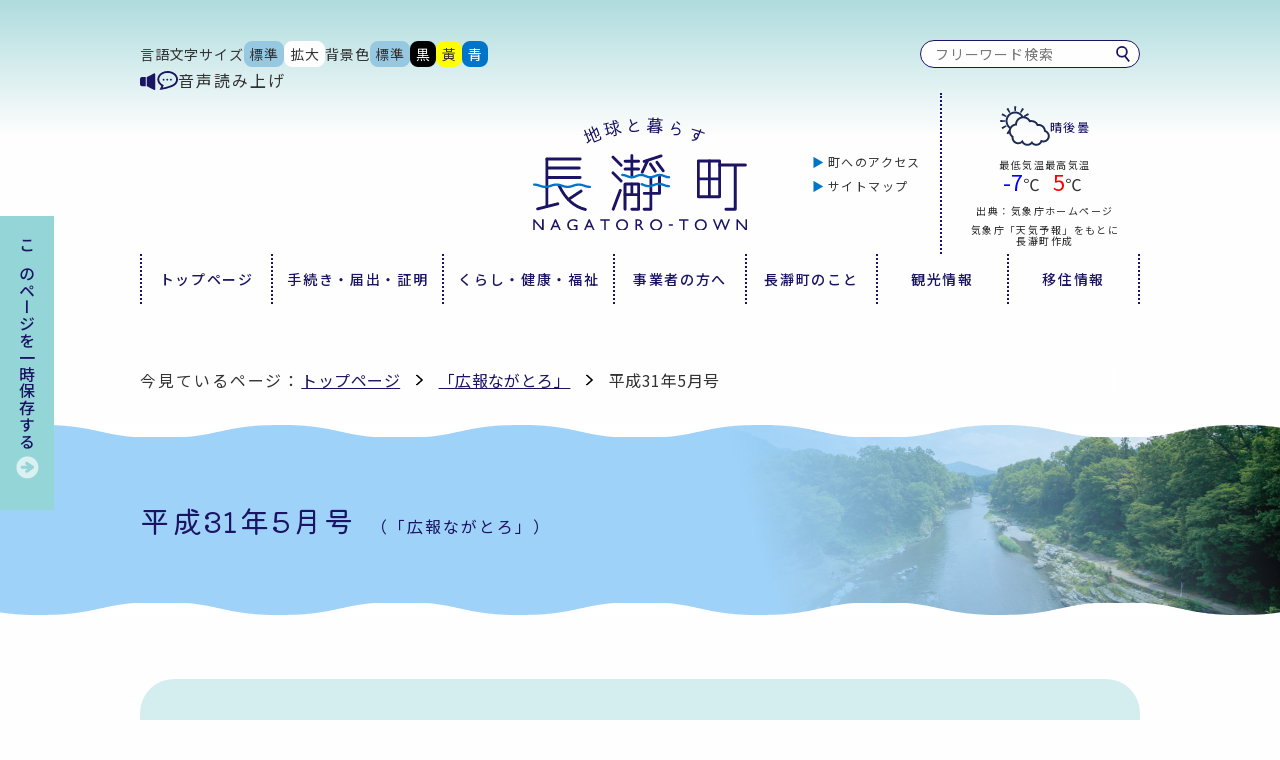

--- FILE ---
content_type: text/html; charset=UTF-8
request_url: https://www.town.nagatoro.saitama.jp/kouhonagatoro/r31_5/
body_size: 37354
content:
<!DOCTYPE html>
<html data-browser="Chrome" lang="ja" class="" >
<head prefix="og: http://ogp.me/ns# fb: http://ogp.me/ns/fb# article: http://ogp.me/ns/article#">

<!-- Global site tag (gtag.js) - Google Analytics -->
<script async src="https://www.googletagmanager.com/gtag/js?id=G-ZG5CC88XNC"></script>
<script>
  window.dataLayer = window.dataLayer || [];
  function gtag(){dataLayer.push(arguments);}
  gtag('js', new Date());

  gtag('config', 'G-ZG5CC88XNC');
  gtag('config', 'UA-228189938-1');
</script>
	<meta http-equiv="X-UA-Compatible" content="IE=edge">
	<meta name="viewport" id="viewport" content="width=device-width,user-scalable=0">
	<meta name="format-detection" content="telephone=no">
	<meta charset="UTF-8">

<!-- wp_head -->
<meta name='robots' content='max-image-preview:large' />
<link rel="alternate" type="application/rss+xml" title="長瀞町役場 &raquo; フィード" href="https://www.town.nagatoro.saitama.jp/feed/" />

<!-- SEO SIMPLE PACK 3.2.1 -->
<title>平成31年5月号 | 長瀞町役場</title>
<meta name="description" content="平成31年5月号 頁数内容全頁全てのページをご覧いただけます表紙長瀞地区公園２頁３つの公園がオープンしました！３頁３つの公園がオープンしました！４頁公共交通に関する調査及びワークショップに関する結果について５頁がん検診を受けましょう！、上級">
<link rel="canonical" href="https://www.town.nagatoro.saitama.jp/kouhonagatoro/r31_5/">
<meta property="og:locale" content="ja_JP">
<meta property="og:type" content="article">
<meta property="og:title" content="平成31年5月号 | 長瀞町役場">
<meta property="og:description" content="平成31年5月号 頁数内容全頁全てのページをご覧いただけます表紙長瀞地区公園２頁３つの公園がオープンしました！３頁３つの公園がオープンしました！４頁公共交通に関する調査及びワークショップに関する結果について５頁がん検診を受けましょう！、上級">
<meta property="og:url" content="https://www.town.nagatoro.saitama.jp/kouhonagatoro/r31_5/">
<meta property="og:site_name" content="長瀞町役場">
<meta name="twitter:card" content="summary_large_image">
<!-- / SEO SIMPLE PACK -->

<style id='wp-emoji-styles-inline-css' type='text/css'>

	img.wp-smiley, img.emoji {
		display: inline !important;
		border: none !important;
		box-shadow: none !important;
		height: 1em !important;
		width: 1em !important;
		margin: 0 0.07em !important;
		vertical-align: -0.1em !important;
		background: none !important;
		padding: 0 !important;
	}
</style>
<link rel='stylesheet' id='wp-block-library-css' href='https://www.town.nagatoro.saitama.jp/wp-includes/css/dist/block-library/style.min.css?ver=6.4.3' type='text/css' media='all' />
<style id='global-styles-inline-css' type='text/css'>
body{--wp--preset--color--black: #000000;--wp--preset--color--cyan-bluish-gray: #abb8c3;--wp--preset--color--white: #ffffff;--wp--preset--color--pale-pink: #f78da7;--wp--preset--color--vivid-red: #cf2e2e;--wp--preset--color--luminous-vivid-orange: #ff6900;--wp--preset--color--luminous-vivid-amber: #fcb900;--wp--preset--color--light-green-cyan: #7bdcb5;--wp--preset--color--vivid-green-cyan: #00d084;--wp--preset--color--pale-cyan-blue: #8ed1fc;--wp--preset--color--vivid-cyan-blue: #0693e3;--wp--preset--color--vivid-purple: #9b51e0;--wp--preset--gradient--vivid-cyan-blue-to-vivid-purple: linear-gradient(135deg,rgba(6,147,227,1) 0%,rgb(155,81,224) 100%);--wp--preset--gradient--light-green-cyan-to-vivid-green-cyan: linear-gradient(135deg,rgb(122,220,180) 0%,rgb(0,208,130) 100%);--wp--preset--gradient--luminous-vivid-amber-to-luminous-vivid-orange: linear-gradient(135deg,rgba(252,185,0,1) 0%,rgba(255,105,0,1) 100%);--wp--preset--gradient--luminous-vivid-orange-to-vivid-red: linear-gradient(135deg,rgba(255,105,0,1) 0%,rgb(207,46,46) 100%);--wp--preset--gradient--very-light-gray-to-cyan-bluish-gray: linear-gradient(135deg,rgb(238,238,238) 0%,rgb(169,184,195) 100%);--wp--preset--gradient--cool-to-warm-spectrum: linear-gradient(135deg,rgb(74,234,220) 0%,rgb(151,120,209) 20%,rgb(207,42,186) 40%,rgb(238,44,130) 60%,rgb(251,105,98) 80%,rgb(254,248,76) 100%);--wp--preset--gradient--blush-light-purple: linear-gradient(135deg,rgb(255,206,236) 0%,rgb(152,150,240) 100%);--wp--preset--gradient--blush-bordeaux: linear-gradient(135deg,rgb(254,205,165) 0%,rgb(254,45,45) 50%,rgb(107,0,62) 100%);--wp--preset--gradient--luminous-dusk: linear-gradient(135deg,rgb(255,203,112) 0%,rgb(199,81,192) 50%,rgb(65,88,208) 100%);--wp--preset--gradient--pale-ocean: linear-gradient(135deg,rgb(255,245,203) 0%,rgb(182,227,212) 50%,rgb(51,167,181) 100%);--wp--preset--gradient--electric-grass: linear-gradient(135deg,rgb(202,248,128) 0%,rgb(113,206,126) 100%);--wp--preset--gradient--midnight: linear-gradient(135deg,rgb(2,3,129) 0%,rgb(40,116,252) 100%);--wp--preset--font-size--small: 13px;--wp--preset--font-size--medium: 20px;--wp--preset--font-size--large: 36px;--wp--preset--font-size--x-large: 42px;--wp--preset--font-size--smaller: .9em;--wp--preset--font-size--larger: 1.1em;--wp--preset--spacing--20: 0.44rem;--wp--preset--spacing--30: 0.67rem;--wp--preset--spacing--40: 1rem;--wp--preset--spacing--50: 1.5rem;--wp--preset--spacing--60: 2.25rem;--wp--preset--spacing--70: 3.38rem;--wp--preset--spacing--80: 5.06rem;--wp--preset--shadow--natural: 6px 6px 9px rgba(0, 0, 0, 0.2);--wp--preset--shadow--deep: 12px 12px 50px rgba(0, 0, 0, 0.4);--wp--preset--shadow--sharp: 6px 6px 0px rgba(0, 0, 0, 0.2);--wp--preset--shadow--outlined: 6px 6px 0px -3px rgba(255, 255, 255, 1), 6px 6px rgba(0, 0, 0, 1);--wp--preset--shadow--crisp: 6px 6px 0px rgba(0, 0, 0, 1);}body { margin: 0;--wp--style--global--content-size: 1000px;--wp--style--global--wide-size: 1000px; }.wp-site-blocks > .alignleft { float: left; margin-right: 2em; }.wp-site-blocks > .alignright { float: right; margin-left: 2em; }.wp-site-blocks > .aligncenter { justify-content: center; margin-left: auto; margin-right: auto; }:where(.is-layout-flex){gap: 0.5em;}:where(.is-layout-grid){gap: 0.5em;}body .is-layout-flow > .alignleft{float: left;margin-inline-start: 0;margin-inline-end: 2em;}body .is-layout-flow > .alignright{float: right;margin-inline-start: 2em;margin-inline-end: 0;}body .is-layout-flow > .aligncenter{margin-left: auto !important;margin-right: auto !important;}body .is-layout-constrained > .alignleft{float: left;margin-inline-start: 0;margin-inline-end: 2em;}body .is-layout-constrained > .alignright{float: right;margin-inline-start: 2em;margin-inline-end: 0;}body .is-layout-constrained > .aligncenter{margin-left: auto !important;margin-right: auto !important;}body .is-layout-constrained > :where(:not(.alignleft):not(.alignright):not(.alignfull)){max-width: var(--wp--style--global--content-size);margin-left: auto !important;margin-right: auto !important;}body .is-layout-constrained > .alignwide{max-width: var(--wp--style--global--wide-size);}body .is-layout-flex{display: flex;}body .is-layout-flex{flex-wrap: wrap;align-items: center;}body .is-layout-flex > *{margin: 0;}body .is-layout-grid{display: grid;}body .is-layout-grid > *{margin: 0;}body{padding-top: 0px;padding-right: 0px;padding-bottom: 0px;padding-left: 0px;}a:where(:not(.wp-element-button)){text-decoration: underline;}.wp-element-button, .wp-block-button__link{background-color: #32373c;border-width: 0;color: #fff;font-family: inherit;font-size: inherit;line-height: inherit;padding: calc(0.667em + 2px) calc(1.333em + 2px);text-decoration: none;}.has-black-color{color: var(--wp--preset--color--black) !important;}.has-cyan-bluish-gray-color{color: var(--wp--preset--color--cyan-bluish-gray) !important;}.has-white-color{color: var(--wp--preset--color--white) !important;}.has-pale-pink-color{color: var(--wp--preset--color--pale-pink) !important;}.has-vivid-red-color{color: var(--wp--preset--color--vivid-red) !important;}.has-luminous-vivid-orange-color{color: var(--wp--preset--color--luminous-vivid-orange) !important;}.has-luminous-vivid-amber-color{color: var(--wp--preset--color--luminous-vivid-amber) !important;}.has-light-green-cyan-color{color: var(--wp--preset--color--light-green-cyan) !important;}.has-vivid-green-cyan-color{color: var(--wp--preset--color--vivid-green-cyan) !important;}.has-pale-cyan-blue-color{color: var(--wp--preset--color--pale-cyan-blue) !important;}.has-vivid-cyan-blue-color{color: var(--wp--preset--color--vivid-cyan-blue) !important;}.has-vivid-purple-color{color: var(--wp--preset--color--vivid-purple) !important;}.has-black-background-color{background-color: var(--wp--preset--color--black) !important;}.has-cyan-bluish-gray-background-color{background-color: var(--wp--preset--color--cyan-bluish-gray) !important;}.has-white-background-color{background-color: var(--wp--preset--color--white) !important;}.has-pale-pink-background-color{background-color: var(--wp--preset--color--pale-pink) !important;}.has-vivid-red-background-color{background-color: var(--wp--preset--color--vivid-red) !important;}.has-luminous-vivid-orange-background-color{background-color: var(--wp--preset--color--luminous-vivid-orange) !important;}.has-luminous-vivid-amber-background-color{background-color: var(--wp--preset--color--luminous-vivid-amber) !important;}.has-light-green-cyan-background-color{background-color: var(--wp--preset--color--light-green-cyan) !important;}.has-vivid-green-cyan-background-color{background-color: var(--wp--preset--color--vivid-green-cyan) !important;}.has-pale-cyan-blue-background-color{background-color: var(--wp--preset--color--pale-cyan-blue) !important;}.has-vivid-cyan-blue-background-color{background-color: var(--wp--preset--color--vivid-cyan-blue) !important;}.has-vivid-purple-background-color{background-color: var(--wp--preset--color--vivid-purple) !important;}.has-black-border-color{border-color: var(--wp--preset--color--black) !important;}.has-cyan-bluish-gray-border-color{border-color: var(--wp--preset--color--cyan-bluish-gray) !important;}.has-white-border-color{border-color: var(--wp--preset--color--white) !important;}.has-pale-pink-border-color{border-color: var(--wp--preset--color--pale-pink) !important;}.has-vivid-red-border-color{border-color: var(--wp--preset--color--vivid-red) !important;}.has-luminous-vivid-orange-border-color{border-color: var(--wp--preset--color--luminous-vivid-orange) !important;}.has-luminous-vivid-amber-border-color{border-color: var(--wp--preset--color--luminous-vivid-amber) !important;}.has-light-green-cyan-border-color{border-color: var(--wp--preset--color--light-green-cyan) !important;}.has-vivid-green-cyan-border-color{border-color: var(--wp--preset--color--vivid-green-cyan) !important;}.has-pale-cyan-blue-border-color{border-color: var(--wp--preset--color--pale-cyan-blue) !important;}.has-vivid-cyan-blue-border-color{border-color: var(--wp--preset--color--vivid-cyan-blue) !important;}.has-vivid-purple-border-color{border-color: var(--wp--preset--color--vivid-purple) !important;}.has-vivid-cyan-blue-to-vivid-purple-gradient-background{background: var(--wp--preset--gradient--vivid-cyan-blue-to-vivid-purple) !important;}.has-light-green-cyan-to-vivid-green-cyan-gradient-background{background: var(--wp--preset--gradient--light-green-cyan-to-vivid-green-cyan) !important;}.has-luminous-vivid-amber-to-luminous-vivid-orange-gradient-background{background: var(--wp--preset--gradient--luminous-vivid-amber-to-luminous-vivid-orange) !important;}.has-luminous-vivid-orange-to-vivid-red-gradient-background{background: var(--wp--preset--gradient--luminous-vivid-orange-to-vivid-red) !important;}.has-very-light-gray-to-cyan-bluish-gray-gradient-background{background: var(--wp--preset--gradient--very-light-gray-to-cyan-bluish-gray) !important;}.has-cool-to-warm-spectrum-gradient-background{background: var(--wp--preset--gradient--cool-to-warm-spectrum) !important;}.has-blush-light-purple-gradient-background{background: var(--wp--preset--gradient--blush-light-purple) !important;}.has-blush-bordeaux-gradient-background{background: var(--wp--preset--gradient--blush-bordeaux) !important;}.has-luminous-dusk-gradient-background{background: var(--wp--preset--gradient--luminous-dusk) !important;}.has-pale-ocean-gradient-background{background: var(--wp--preset--gradient--pale-ocean) !important;}.has-electric-grass-gradient-background{background: var(--wp--preset--gradient--electric-grass) !important;}.has-midnight-gradient-background{background: var(--wp--preset--gradient--midnight) !important;}.has-small-font-size{font-size: var(--wp--preset--font-size--small) !important;}.has-medium-font-size{font-size: var(--wp--preset--font-size--medium) !important;}.has-large-font-size{font-size: var(--wp--preset--font-size--large) !important;}.has-x-large-font-size{font-size: var(--wp--preset--font-size--x-large) !important;}.has-smaller-font-size{font-size: var(--wp--preset--font-size--smaller) !important;}.has-larger-font-size{font-size: var(--wp--preset--font-size--larger) !important;}
.wp-block-navigation a:where(:not(.wp-element-button)){color: inherit;}
:where(.wp-block-post-template.is-layout-flex){gap: 1.25em;}:where(.wp-block-post-template.is-layout-grid){gap: 1.25em;}
:where(.wp-block-columns.is-layout-flex){gap: 2em;}:where(.wp-block-columns.is-layout-grid){gap: 2em;}
.wp-block-pullquote{font-size: 1.5em;line-height: 1.6;}
</style>
<link rel='stylesheet' id='flexible-table-block-css' href='https://www.town.nagatoro.saitama.jp/wp-content/plugins/flexible-table-block/build/style-index.css?ver=1707107187' type='text/css' media='all' />
<style id='flexible-table-block-inline-css' type='text/css'>
.wp-block-flexible-table-block-table.wp-block-flexible-table-block-table>table{width:100%;max-width:100%;border-collapse:collapse;}.wp-block-flexible-table-block-table.wp-block-flexible-table-block-table.is-style-stripes tbody tr:nth-child(odd) th{background-color:#f0f0f1;}.wp-block-flexible-table-block-table.wp-block-flexible-table-block-table.is-style-stripes tbody tr:nth-child(odd) td{background-color:#f0f0f1;}.wp-block-flexible-table-block-table.wp-block-flexible-table-block-table.is-style-stripes tbody tr:nth-child(even) th{background-color:#ffffff;}.wp-block-flexible-table-block-table.wp-block-flexible-table-block-table.is-style-stripes tbody tr:nth-child(even) td{background-color:#ffffff;}.wp-block-flexible-table-block-table.wp-block-flexible-table-block-table>table tr th,.wp-block-flexible-table-block-table.wp-block-flexible-table-block-table>table tr td{padding:0.5em;border-width:1px;border-style:solid;border-color:#000000;text-align:left;vertical-align:middle;}.wp-block-flexible-table-block-table.wp-block-flexible-table-block-table>table tr th{background-color:#f0f0f1;}.wp-block-flexible-table-block-table.wp-block-flexible-table-block-table>table tr td{background-color:#ffffff;}@media screen and (min-width:769px){.wp-block-flexible-table-block-table.is-scroll-on-pc{overflow-x:scroll;}.wp-block-flexible-table-block-table.is-scroll-on-pc table{max-width:none;align-self:self-start;}}@media screen and (max-width:768px){.wp-block-flexible-table-block-table.is-scroll-on-mobile{overflow-x:scroll;}.wp-block-flexible-table-block-table.is-scroll-on-mobile table{max-width:none;align-self:self-start;}.wp-block-flexible-table-block-table table.is-stacked-on-mobile th,.wp-block-flexible-table-block-table table.is-stacked-on-mobile td{width:100%!important;display:block;}}
</style>
<link rel='stylesheet' id='google-language-translator-css' href='https://www.town.nagatoro.saitama.jp/wp-content/plugins/google-language-translator/css/style.css?ver=6.0.20' type='text/css' media='' />
<link rel='stylesheet' id='gfonts-css' href='https://fonts.googleapis.com/css2?family=Kiwi+Maru:wght@400;500&#038;family=Noto+Sans+JP:wght@400;500;700&#038;display=swap' type='text/css' media='all' />
<link rel='stylesheet' id='main-css' href='https://www.town.nagatoro.saitama.jp/wp-content/themes/neon_B/assets/css/main.css?ver=20221003120738' type='text/css' media='all' />
<style id='main-inline-css' type='text/css'>
:root { --a11y-font-size:100%; }
</style>
<script type="text/javascript" src="https://www.town.nagatoro.saitama.jp/wp-includes/js/jquery/jquery.min.js?ver=3.7.1" id="jquery-core-js"></script>
<script type="text/javascript" src="https://www.town.nagatoro.saitama.jp/wp-includes/js/jquery/jquery-migrate.min.js?ver=3.4.1" id="jquery-migrate-js"></script>
<script type="text/javascript" src="https://cdn-eas.readspeaker.com/script/13025/webReader/webReader.js?pids=wr&amp;forceAdapter=ioshtml5&amp;disable=translation%2Clookup%22&amp;ver=6.4.3" id="rs_req_Init-js"></script>
<link rel='shortlink' href='https://www.town.nagatoro.saitama.jp/?p=9373' />
<style type="text/css">
#wpadminbar .quicklinks #wp-admin-bar-tikemp_impresonate_user ul li .ab-item{height:auto}#wpadminbar .quicklinks #wp-admin-bar-tikemp_impresonate_user #tikemp_username{height:22px;font-size:13px !important;padding:2px;width:145px;border-radius:2px !important;float:left;box-sizing:border-box !important;line-height: 10px;}#tikemp_search{width:auto;box-sizing:border-box}#tikemp_search_submit{height:22px;padding:2px;line-height:1.1;font-size:13px !important;border:0 !important;float:right;background-color:#fff !important;border-radius:2px !important;width:74px;box-sizing:border-box;color:#000 !important;}#tikemp_usearch_result{width:100%;max-height: 320px;overflow-y: auto;margin-top:10px;float:left;}#tikemp_usearch_form{width: 226px}#tikemp_recent_users{width:100%;float:left;}form#tikemp_usearch_form input[type="text"]{background-color:#fff !important;}#tikemp_settings_wrap{width: 100%;float:left;border-top:1px solid #ccc;}#wpadminbar .quicklinks .menupop ul li a, #wpadminbar .quicklinks .menupop.hover ul li a {color: #b4b9be;}
</style>
	<script>
		var tikemp_ajax_url = "https://www.town.nagatoro.saitama.jp/wp-admin/admin-ajax.php";
	</script>
	<style>#google_language_translator a{display:none!important;}div.skiptranslate.goog-te-gadget{display:inline!important;}.goog-te-gadget{color:transparent!important;}.goog-te-gadget{font-size:0px!important;}.goog-branding{display:none;}.goog-tooltip{display: none!important;}.goog-tooltip:hover{display: none!important;}.goog-text-highlight{background-color:transparent!important;border:none!important;box-shadow:none!important;}#google_language_translator select.goog-te-combo{color:#32373c;}div.skiptranslate{display:none!important;}body{top:0px!important;}#goog-gt-{display:none!important;}font font{background-color:transparent!important;box-shadow:none!important;position:initial!important;}#glt-translate-trigger{left:20px;right:auto;}#glt-translate-trigger > span{color:#ffffff;}#glt-translate-trigger{background:#f89406;}.goog-te-gadget .goog-te-combo{width:100%;}</style>		<style type="text/css" id="wp-custom-css">
			.wp-block-columns:nth-child(1n).is-style-rounded_boxes {
	-webkit-box-pack: justify;
	-ms-flex-pack: justify;
	background-color: #efefef;
	border-bottom-left-radius: 34px;
	border-bottom-right-radius: 34px;
	-webkit-flex-wrap: wrap !important;
	-ms-flex-wrap: wrap !important;
	flex-wrap: wrap;
	gap: 20px 16px;
	-webkit-justify-content: space-between;
	justify-content: space-between;
	padding: 48px 74px
}
.site_footer__group_2 .is-layout-flex {
	display: block;
}
.wp-block-columns.is-style-border_2col_green:nth-child(1n), .wp-block-columns:nth-child(1n).is-style-border_2col {
	--container: 100%;
	--gapY: 20px;
	--gapX: 20px;
	--column: 2;
	display: -webkit-box;
	display: -webkit-flex;
	display: -ms-flexbox;
	display: flex;
	-webkit-flex-wrap: wrap;
	-ms-flex-wrap: wrap;
	flex-wrap: wrap !important;
	gap: var(--gapY) var(--gapX)
}

.wp-block-file:not(.wp-element-button){
	font-size: 1rem;
}
.wp-block-file__button{
	color: white !important;
  padding: 0.3rem 0.8rem;
  font-size: 0.8rem;
}		</style>
		<!-- /wp_head -->
</head>

<body class="page-template-default page page-id-9373 page-child parent-pageid-2633 wp-custom-logo wp-embed-responsive">

<script>
	const viewport = document.getElementsByName('viewport')[0];

	if ( innerWidth < 375 ) {
	  viewport.setAttribute('content', 'width=375, user-scalable=0');
	} else {
	  viewport.setAttribute('content', 'width=device-width, user-scalable=0');
	}
</script>
<header class="_rows -gapSize_ss site_header :less_print"><div class="_mq_minM_block site_header__group"><div class="_container" style="margin-bottom: 20px;"><div class="_flex -gap -jcsb -aibl"><!-- <p class="_font -color_main -color_a11y"   style="font-weight: bold;">当ホームページの推奨ブラウザは、Google Chrome・Microsoft Edge・FireFox・Safariとなります<br>推奨ブラウザ以外(Internet Explorer 11)で閲覧頂く場合は、表示等が大きく崩れる可能性がございます。</p> --></div></div><!-- /._container --></div><!-- /.site_header__group --><!-- ここまで --><div class="_mq_minM_block site_header__group"><div class="_container"><div class="_flex -gap -jcsb -aic"><div class="_rows -gapSize_ss"><dl class="_font -size_14 _flex -gap"><div class="_flex -gap05 -aic"><dt class="_font -color_a11y :maxM-color_white">言語</dt><dd><div id="google_language_translator" class="default-language-ja"></div></dd></div><!-- /._flex --><div class="_flex -gap05 -aic"><dt class="_font -color_a11y :maxM-color_white">文字サイズ</dt><dd><div class="_flex -gap05"><button  class="button_a11y -active"  type="button"  data-click="a11y"  data-a11y-font="100%">標準</button><button  class="button_a11y "  type="button"  data-click="a11y"  data-a11y-font="120%">拡大</button></div><!-- /._flex --></dd></div><!-- /._flex --><div class="_flex -gap05 -aic"><dt class="_font -color_a11y :maxM-color_white">背景色</dt><dd><div class="_flex -gap05"><button  class="button_a11y -active"  type="button"  data-click="a11y"  data-a11y-color="default">標準</button><button  class="button_a11y -black "  type="button"  data-click="a11y"  data-a11y-color="black">黒</button><button  class="button_a11y -yellow "  type="button"  data-click="a11y"  data-a11y-color="yellow">黃</button><button  class="button_a11y -blue "  type="button"  data-click="a11y"  data-a11y-color="blue">青</button></div><!-- /._flex --></dd></div><!-- /._flex --></dl></div><form class="form_search"      method="get"  action="https://www.town.nagatoro.saitama.jp"  role="search"><input class="_sanitize_text form_search__input"       type="text"   name="s"   value=""   placeholder="フリーワード検索"   required><button class="form_search__button"        type="submit"><svg fill="#1b1464" width='20' class='form_search__icon' viewBox="0 0 15.391 17.903">  <use xlink:href="#search"/></svg></button></form></div></div><!-- /._container --></div><!-- /.site_header__group --><div class="site_header__group"><div class="_container"><button  class="_flex -gap05 -aic _hover:tdu"  type="button"  data-click="changeButton"><svg fill="#1B1464" width='38' class='_svg -fill_a11y' viewBox="0 0 37.994 19.072">  <use xlink:href="#voice"/></svg><p class="_font -color_a11y">音声読み上げ</p></button><div  id="readspeaker_button1"  class="_display -none rs_skip rsbtn rs_preserve"  style="margin-bottom: 0;"><a  href="https://app-eas.readspeaker.com/cgi-bin/rsent?customerid=13025&lang=ja_jp&readid=read_contents&url="  title="音声で読み上げる"  rel="nofollow"  class="rsbtn_play"  accesskey="L"><span class="rsbtn_left rsimg rspart"><span class="rsbtn_text"><span>読み上げる</span></span></span><span class="rsbtn_right rsimg rsplay rspart"></span></a></div></div></div><div class="site_header__group"><div class="_container _flex -aic -jcsb :maxMain-jcc site_header__main"><div class="_mq_minMain_block"><div class="_rows -gapSize_xs"></div></div><p class="site_header__logo"><a href="https://www.town.nagatoro.saitama.jp/" class="_display -block _hover:op06" rel="home"><img width="214" height="113" src="https://www.town.nagatoro.saitama.jp/wp-content/uploads/2022/02/logo.svg" class="custom-logo" alt="長瀞町役場" decoding="async" /></a></p><div class="_mq_minMain_block"><div class="_rows -inline -gapSize_xs"><div class="_flex -aic _font -size_12 site_header__columns"><ul id="menu-%e3%83%98%e3%83%83%e3%83%80%e3%83%bc%e3%82%b5%e3%83%96%e3%83%a1%e3%83%8b%e3%83%a5%e3%83%bc" class="_list -arw --blue _hover -child:tdu"><li id="menu-item-3678" class="menu-item menu-item-type-post_type menu-item-object-page menu-item-3678"><a href="https://www.town.nagatoro.saitama.jp/nagatoro-2/acessmap/">町へのアクセス</a></li><li id="menu-item-3680" class="menu-item menu-item-type-post_type menu-item-object-page menu-item-3680"><a href="https://www.town.nagatoro.saitama.jp/sitemap/">サイトマップ</a></li></ul><a class="_font -color_main -align_center weather _hover:op08"   target="_blank"   rel="noopener noreferrer"   href="https://www.jma.go.jp/bosai/forecast/#area_type=class20s&area_code=1120700"><!-- <p class="weather__title">Today's <span class="_g_ttu">Nagatoro</span></p> --><div class="_flex -aic -jcc -gap05"><svg fill="#1D2B53" width='50' class='weather__icon' viewBox="0 0 44 44">  <use xlink:href="#w12"/></svg><p>晴後曇</p></div><div class="_flex -jcc -gap"><p><small class="weather__text">最低気温</small><span class="weather__temperature -color_lowest">-7</span><small class="weather__amount">&#8451;</small></p><p><small class="weather__text">最高気温</small><span class="weather__temperature -color_heighest">5</span><small class="weather__amount">&#8451;</small></p></div><p><small class="weather__text" translate="no">出典：気象庁ホームページ</small></p><p><small class="weather__text" translate="no">気象庁「天気予報」をもとに<br>長瀞町作成</small></p></a></div></div></div></div></div><!-- /.site_header__group --><div class="_mq_minM_block site_header__group"><div class="_container"><nav class="menu-%e3%83%98%e3%83%83%e3%83%80%e3%83%bc%e3%83%a1%e3%82%a4%e3%83%b3%e3%83%a1%e3%83%8b%e3%83%a5%e3%83%bc-container"><ul id="menu-%e3%83%98%e3%83%83%e3%83%80%e3%83%bc%e3%83%a1%e3%82%a4%e3%83%b3%e3%83%a1%e3%83%8b%e3%83%a5%e3%83%bc" class="_g_reset_list _flex -stretch_items :maxMain-ww :maxMain-jcc :maxMain-col4 _font -size_14 -color_main -color_a11y -weight_bold -align_center _hover -child:bg_blue_9:01 site_menu"><li id="menu-item-663" class="menu-item menu-item-type-post_type menu-item-object-page menu-item-home menu-item-663"><a href="https://www.town.nagatoro.saitama.jp/">トップページ</a></li><li id="menu-item-1561" class="menu-item menu-item-type-post_type menu-item-object-page menu-item-1561"><a href="https://www.town.nagatoro.saitama.jp/procedures/">手続き・届出・証明</a></li><li id="menu-item-3024" class="menu-item menu-item-type-post_type menu-item-object-page menu-item-3024"><a href="https://www.town.nagatoro.saitama.jp/life/">くらし・健康・福祉</a></li><li id="menu-item-3025" class="menu-item menu-item-type-post_type menu-item-object-page menu-item-3025"><a href="https://www.town.nagatoro.saitama.jp/jigyosha/">事業者の方へ</a></li><li id="menu-item-3026" class="menu-item menu-item-type-post_type menu-item-object-page menu-item-3026"><a href="https://www.town.nagatoro.saitama.jp/nagatoro-2/">長瀞町のこと</a></li><li id="menu-item-3027" class="menu-item menu-item-type-post_type menu-item-object-page menu-item-3027"><a href="https://www.town.nagatoro.saitama.jp/kanko/">観光情報</a></li><li id="menu-item-3028" class="menu-item menu-item-type-post_type menu-item-object-page menu-item-3028"><a href="https://www.town.nagatoro.saitama.jp/portal_teijyu/">移住情報</a></li></ul></nav></div><!-- /._container --></div><!-- /.site_header__group --></header><!-- /.site_header --><div class="_mq_maxMain_block :less_print"><button  class="button_hamburgerMenu"  type="button"  data-click="toggleMenu"><span class="button_hamburgerMenu__lines"><span class="button_hamburgerMenu__line"></span><span class="button_hamburgerMenu__line"></span><span class="button_hamburgerMenu__line"></span></span><span class="button_hamburgerMenu__text">メニュー</span></button></div><div class="_spacer :maxS-gapSize_xs site_contents"><div class="hamburgerMenu"     data-action="hamburgerMenu"><div class="_container _rows hamburgerMenu__body"><div class="_mq_maxM_block"><div class="_rows -gapSize_ss"><dl class="_font -size_14 _flex -gap"><div class="_flex -gap05 -aic"><dt class="_font -color_a11y :maxM-color_white">言語</dt><dd><div data-target="moveLanguageButton"></div></dd></div><!-- /._flex --><div class="_flex -gap05 -aic"><dt class="_font -color_a11y :maxM-color_white">文字サイズ</dt><dd><div class="_flex -gap05"><button  class="button_a11y -active"  type="button"  data-click="a11y"  data-a11y-font="100%">標準</button><button  class="button_a11y "  type="button"  data-click="a11y"  data-a11y-font="120%">拡大</button></div><!-- /._flex --></dd></div><!-- /._flex --><div class="_flex -gap05 -aic"><dt class="_font -color_a11y :maxM-color_white">背景色</dt><dd><div class="_flex -gap05"><button  class="button_a11y -active"  type="button"  data-click="a11y"  data-a11y-color="default">標準</button><button  class="button_a11y -black "  type="button"  data-click="a11y"  data-a11y-color="black">黒</button><button  class="button_a11y -yellow "  type="button"  data-click="a11y"  data-a11y-color="yellow">黃</button><button  class="button_a11y -blue "  type="button"  data-click="a11y"  data-a11y-color="blue">青</button></div><!-- /._flex --></dd></div><!-- /._flex --></dl></div></div><nav class="menu-%e3%83%98%e3%83%83%e3%83%80%e3%83%bc%e3%83%a1%e3%82%a4%e3%83%b3%e3%83%a1%e3%83%8b%e3%83%a5%e3%83%bc-container"><ul id="menu-%e3%83%98%e3%83%83%e3%83%80%e3%83%bc%e3%83%a1%e3%82%a4%e3%83%b3%e3%83%a1%e3%83%8b%e3%83%a5%e3%83%bc-1" class="_g_reset_list _font -color_white -color_a11y -weight_bold site_menu-lite"><li class="menu-item menu-item-type-post_type menu-item-object-page menu-item-home menu-item-663"><a href="https://www.town.nagatoro.saitama.jp/">トップページ</a></li><li class="menu-item menu-item-type-post_type menu-item-object-page menu-item-1561"><a href="https://www.town.nagatoro.saitama.jp/procedures/">手続き・届出・証明</a></li><li class="menu-item menu-item-type-post_type menu-item-object-page menu-item-3024"><a href="https://www.town.nagatoro.saitama.jp/life/">くらし・健康・福祉</a></li><li class="menu-item menu-item-type-post_type menu-item-object-page menu-item-3025"><a href="https://www.town.nagatoro.saitama.jp/jigyosha/">事業者の方へ</a></li><li class="menu-item menu-item-type-post_type menu-item-object-page menu-item-3026"><a href="https://www.town.nagatoro.saitama.jp/nagatoro-2/">長瀞町のこと</a></li><li class="menu-item menu-item-type-post_type menu-item-object-page menu-item-3027"><a href="https://www.town.nagatoro.saitama.jp/kanko/">観光情報</a></li><li class="menu-item menu-item-type-post_type menu-item-object-page menu-item-3028"><a href="https://www.town.nagatoro.saitama.jp/portal_teijyu/">移住情報</a></li></ul></nav><ul id="menu-%e3%83%98%e3%83%83%e3%83%80%e3%83%bc%e3%82%b5%e3%83%96%e3%83%a1%e3%83%8b%e3%83%a5%e3%83%bc-1" class="_list -arw --white _font -color_white -color_a11y"><li class="menu-item menu-item-type-post_type menu-item-object-page menu-item-3678"><a href="https://www.town.nagatoro.saitama.jp/nagatoro-2/acessmap/">町へのアクセス</a></li><li class="menu-item menu-item-type-post_type menu-item-object-page menu-item-3680"><a href="https://www.town.nagatoro.saitama.jp/sitemap/">サイトマップ</a></li></ul><form class="form_search"      method="get"  action="https://www.town.nagatoro.saitama.jp"  role="search"><input class="_sanitize_text form_search__input"       type="text"   name="s"   value=""   placeholder="フリーワード検索"   required><button class="form_search__button"        type="submit"><svg fill="#1b1464" width='20' class='form_search__icon' viewBox="0 0 15.391 17.903">  <use xlink:href="#search"/></svg></button></form></div><!-- /.hamburgerMenu__body --></div><!-- /.hamburgerMenu --><div class="_container" id="read_contents"><div class="_container_full breadcrumb :less_print"><div class="_container _flex -aibl -full :maxS-ww"><p class="_flex__item -sh0 :maxS-w_100p _font -color_a11y">今見ているページ：</p><ol class="_flex__item -size_100p breadcrumb__list"    itemscope    itemtype="https://schema.org/breadcrumbList"><li class="breadcrumb__item"    itemprop="itemListElement"    itemscope    itemtype="https://schema.org/ListItem"><a  class="_font -color_a11y breadcrumb__body _hover:tdn"    href="https://www.town.nagatoro.saitama.jp"    itemprop="item"><span itemprop="name">トップページ</span></a><meta itemprop="position"      content="1"></li><li class="breadcrumb__item"    itemprop="itemListElement"    itemscope    itemtype="https://schema.org/ListItem"><svg  width='20' class='_svg -fill_a11y breadcrumb__icon' viewBox="0 0 149 256.1">  <use xlink:href="#_arw_right_no_add_fill"/></svg><a  class="_font -color_a11y breadcrumb__body _hover:tdn"    href="https://www.town.nagatoro.saitama.jp/kouhonagatoro/"    itemprop="item"><span itemprop="name">「広報ながとろ」</span></a><meta itemprop="position"      content="2"></li><li class="breadcrumb__item"    itemprop="itemListElement"    itemscope    itemtype="https://schema.org/ListItem"><svg  width='20' class='_svg -fill_a11y breadcrumb__icon' viewBox="0 0 149 256.1">  <use xlink:href="#_arw_right_no_add_fill"/></svg><span  class="_font -color_a11y breadcrumb__body"    itemprop="item"><span itemprop="name">平成31年5月号</span></span><meta itemprop="position"      content="3"></li></ol></div><!-- /._container --></div><!-- /.breadcrumb --><header class="_container_full _spacer -gapSize_s page_header"><div class="page_header__image"        style="background-image: url(https://www.town.nagatoro.saitama.jp/wp-content/uploads/2022/03/e130dbe0a5c25c0236cb60833d150f47-1920x863.png);"></div><div class="page_header__gradient"     aria-hidden="true"></div><div class="_container _flex -aic page_header__body"><div class="_flex -aibl -gap"><h1 class="page_header__title">平成31年5月号</h1><p class="page_header__subTitle"   style="">（「広報ながとろ」）</p></div><!-- /._flex --></div><!-- /._container --></header><main class="_rows"><h2 class="wp-block-heading wp-block-heading" id="平成31年5月号">平成31年5月号</h2><figure class="wp-block-table"><table><tbody><tr><td>頁数</td><td>内容</td></tr><tr><td><a href="https://www.town.nagatoro.saitama.jp/wp-content/uploads/2022/03/201905.pdf" target="_blank" rel="noreferrer noopener">全頁</a></td><td>全てのページをご覧いただけます</td></tr><tr><td><a href="https://www.town.nagatoro.saitama.jp/wp-content/uploads/2022/03/20190501.pdf" target="_blank" rel="noreferrer noopener">表紙</a></td><td>長瀞地区公園</td></tr><tr><td><a href="https://www.town.nagatoro.saitama.jp/wp-content/uploads/2022/03/20190502.pdf" target="_blank" rel="noreferrer noopener">２頁</a></td><td>３つの公園がオープンしました！</td></tr><tr><td><a href="https://www.town.nagatoro.saitama.jp/wp-content/uploads/2022/03/20190503.pdf" target="_blank" rel="noreferrer noopener">３頁</a></td><td>３つの公園がオープンしました！</td></tr><tr><td><a href="https://www.town.nagatoro.saitama.jp/wp-content/uploads/2022/03/20190504.pdf" target="_blank" rel="noreferrer noopener">４頁</a></td><td>公共交通に関する調査及びワークショップに関する結果について</td></tr><tr><td><a href="https://www.town.nagatoro.saitama.jp/wp-content/uploads/2022/03/20190505.pdf" target="_blank" rel="noreferrer noopener">５頁</a></td><td>がん検診を受けましょう！、上級救命講習会開催</td></tr><tr><td><a href="https://www.town.nagatoro.saitama.jp/wp-content/uploads/2022/03/20190506.pdf" target="_blank" rel="noreferrer noopener">６頁</a></td><td>まちのわだい</td></tr><tr><td><a href="https://www.town.nagatoro.saitama.jp/wp-content/uploads/2022/03/20190507.pdf" target="_blank" rel="noreferrer noopener">７頁</a></td><td>まちのわだい、今月のいいとこ長瀞、「町への提案制度」の内容をお知らせします</td></tr><tr><td><a href="https://www.town.nagatoro.saitama.jp/wp-content/uploads/2022/03/20190508.pdf" target="_blank" rel="noreferrer noopener">８頁</a></td><td>結婚して新生活を始めるための費用を助成します、単独浄化槽・汲み取り式トイレから合併処理浄化槽へ切換工事実施のお願い</td></tr><tr><td><a href="https://www.town.nagatoro.saitama.jp/wp-content/uploads/2022/03/20190509.pdf" target="_blank" rel="noreferrer noopener">９頁</a></td><td>森林資源を活かし、秩父地域を元気にする活動に補助金を交付！、新たな森林経営管理制度の施行及び林地台帳の公表のお知らせ</td></tr><tr><td><a href="https://www.town.nagatoro.saitama.jp/wp-content/uploads/2022/03/20190510.pdf" target="_blank" rel="noreferrer noopener">１０頁</a></td><td>健康・福祉・介護のひろば</td></tr><tr><td><a href="https://www.town.nagatoro.saitama.jp/wp-content/uploads/2022/03/20190511.pdf" target="_blank" rel="noreferrer noopener">１１頁</a></td><td>くらしの情報</td></tr><tr><td><a href="https://www.town.nagatoro.saitama.jp/wp-content/uploads/2022/03/20190512.pdf" target="_blank" rel="noreferrer noopener">１２頁</a></td><td>給付年金コーナー、有料広告を掲載できます、フェイスブック・インスタグラムの公式アカウントを開設しています、介護保険料の納め忘れはありませんか、今月の学校給食費</td></tr><tr><td><a href="https://www.town.nagatoro.saitama.jp/wp-content/uploads/2022/03/20190513.pdf" target="_blank" rel="noreferrer noopener">１３頁</a></td><td>わが家のアイドル１歳になったよ！！、俳句コーナー、休日急患当番医</td></tr><tr><td><a href="https://www.town.nagatoro.saitama.jp/wp-content/uploads/2022/03/20190514.pdf" target="_blank" rel="noreferrer noopener">１４頁</a></td><td>多子世帯による住宅取得に補助金を交付します、彩の国エコぐるめ協力店を募集しています！、５月は自動車税の納期です。忘れずに納めましょう！、消費税軽減税率制度の説明会のお知らせ</td></tr><tr><td><a href="https://www.town.nagatoro.saitama.jp/wp-content/uploads/2022/03/201905ca.pdf" target="_blank" rel="noreferrer noopener">くらしのメモ</a></td><td>イベントカレンダー</td></tr></tbody></table></figure><p class="wp-block-paragraph" ></p><section class="wp-block-_group :less_print"><h3 class="wp-block-heading">このページの情報発信元</h3><p class="wp-block-paragraph">企画財政課企画担当</p><figure class="wp-block-table is-style-regular"><table><tbody><tr><td class="has-text-align-center" data-align="center">電話番号</td><td>0494-66-3111</td></tr><tr><td class="has-text-align-center" data-align="center">内線番号</td><td>221・222</td></tr><tr><td class="has-text-align-center" data-align="center">FAX番号</td><td>0494-66-0894</td></tr></tbody></table></figure></section></main><p class="_spacer -gapSize_l :less_print"><a class="_hover:op06 button_back_fill_arw_1"   href="https://www.town.nagatoro.saitama.jp/kouhonagatoro/">   <svg  width='20' class='button_back_fill_arw_1__icon' viewBox="0 0 20 20">  <use xlink:href="#arw_4_left_no_add_fill"/></svg><span class="button_back_fill_arw_1__text">「広報ながとろ」へ戻る</span></a></p></div><!-- /._container --><aside class="savePage :less_print"><div  class="savePage__button-toggle"  type="button"  data-click="toggleButtonSavePage"  role="button">このページを一時保存する<svg fill="#94D5D7" width='20' class='savePage__button-toggle-icon' viewBox="0 0 19.454 19.454">  <use xlink:href="#arw_5_left"/></svg></div><div class="savePage__content"><div class="_rows -inline -gapSize_ss"><button  class="_hover:bg_blue_9:01 savePage__button-save"  type="button"  data-click="savePage">このページを一時保存する</button><button  class="_hover:bg_blue_9:01 savePage__button-save -delete"  type="button"  data-click="savedAllPagesDelete">保存したページを全て削除する</button></div></div></aside><button  class="button_pageTop :less_print"  type="button"  data-scroll="anyTimingToggle"  data-click="scrollToTop"><svg fill="#29abaf" width='20' class='button_pageTop__icon' viewBox="0 0 6.773 12.589">  <use xlink:href="#arw_1_left"/></svg></button></div><!-- /.site_contents --><footer class="site_footer :less_print"><div class="_container"><ul class="_list -arw --blue _font -size_12 _flex -gap _hover -child:tdu"><li id="menu-item-3668" class="menu-item menu-item-type-post_type menu-item-object-page menu-item-3668"><a href="https://www.town.nagatoro.saitama.jp/link_about/">リンクについて</a></li><li id="menu-item-3669" class="menu-item menu-item-type-post_type menu-item-object-page menu-item-3669"><a href="https://www.town.nagatoro.saitama.jp/sitemap/">サイトマップ</a></li><li id="menu-item-3677" class="menu-item menu-item-type-post_type menu-item-object-page menu-item-3677"><a href="https://www.town.nagatoro.saitama.jp/privacy/">プライバシーポリシー</a></li></ul><div class="_spacer -gapSize_s _flex -jcsb -gap33"><div class="_flex -fxww site_footer__group_1"><p class="site_footer__logo"><a href="https://www.town.nagatoro.saitama.jp/" class="_display -block _hover:op06" rel="home"><img width="214" height="113" src="https://www.town.nagatoro.saitama.jp/wp-content/uploads/2022/02/logo.svg" class="custom-logo" alt="長瀞町役場" decoding="async" /></a></p><div class="widget widget_block widget_text site_footer__text"><p class="wp-block-paragraph" >〒369-1392<br>埼玉県秩父郡長瀞町大字本野上1035番地1<br>TEL：0494-66-3111（代表）<br>開庁時間：午前8時30分～午後5時15分<br>（土曜、日曜、祝日、年末年始を除く）<br>毎月最終日曜日は、窓口業務の一部を行います<br>（午前9時～正午及び午後1時～午後5時）</p></div></div><!-- /.site_footer__group_1 --><div class="site_footer__group_2"><div class="widget widget_block "><div class="wp-block-buttons is-style-border_box_1 is-layout-flex wp-block-buttons-is-layout-flex"><div class="wp-block-button"><a class="wp-block-button__link" href="https://www.town.nagatoro.saitama.jp/nagatoro-2/acessmap/"><img loading="lazy" decoding="async" width="20" height="30" class="wp-image-676" style="width: 20px;" src="http://www.town.nagatoro.saitama.jp/wp-content/uploads/2022/02/pin.svg" alt="">町役場へのアクセス</a></div><div class="wp-block-button"><a class="wp-block-button__link" href="https://www.town.nagatoro.saitama.jp/contact/"><img loading="lazy" decoding="async" width="26" height="19" class="wp-image-677" style="width: 26px;" src="http://www.town.nagatoro.saitama.jp/wp-content/uploads/2022/02/mail.svg" alt="">お問い合わせ</a></div></div></div></div><!-- /.site_footer__group_2 --></div><p class="_spacer _g_tac site_footer__copyright"><small class="_g_ttu"> Copyright(C) 2026 Nagatoro Town. All rights reserved.</small></p></div><!-- /._container --></footer><!-- /.site_footer --><div id='glt-footer'></div><script>function GoogleLanguageTranslatorInit() { new google.translate.TranslateElement({pageLanguage: 'ja', includedLanguages:'zh-CN,zh-TW,en,ja,ko', autoDisplay: false}, 'google_language_translator');}</script><svg  style="display: none;"  xmlns="http://www.w3.org/2000/svg"  xmlns:xlink="http://www.w3.org/1999/xlink"  version="1.1"><symbol id="voice" version="1.1" id="_x32_" xmlns="http://www.w3.org/2000/svg" xmlns:xlink="http://www.w3.org/1999/xlink" x="0px" y="0px" viewBox="0 0 37.994 19.072" enable-background="new 0 0 37.994 19.072" xml:space="preserve"><path d="M0,8.047v5.259c0,1.092,0.886,1.978,1.978,1.978H5.66V6.069H1.978C0.886,6.069,0,6.955,0,8.047z M14.817,2.38c-0.199-0.122-0.447-0.133-0.656-0.027L6.844,6.069v9.214l7.317,3.715c0.33,0.168,0.734,0.037,0.903-0.293	c0.049-0.095,0.074-0.201,0.073-0.307V2.952C15.137,2.719,15.016,2.502,14.817,2.38z M17.318,8.379	c0.008,1.49,0.481,2.94,1.351,4.149c0.193,0.271,0.403,0.53,0.628,0.775c0.1,0.119,0.221,0.228,0.334,0.341s0.232,0.229,0.354,0.338	c0.161,0.144,0.327,0.281,0.5,0.414c0.074,0.057,0.149,0.113,0.225,0.169c0.209,0.154,0.421,0.3,0.643,0.442l0,0l-1.785,3.994	l1.635-0.181c3.517-0.461,6.965-1.351,10.265-2.651l0.022-0.008c1.118-0.356,2.172-0.89,3.121-1.581	c0.02-0.015,0.041-0.033,0.061-0.049c0.161-0.12,0.319-0.243,0.472-0.372c0.057-0.049,0.11-0.1,0.166-0.153	c0.112-0.1,0.225-0.2,0.331-0.3c0.159-0.158,0.312-0.32,0.459-0.487c1.201-1.328,1.875-3.05,1.894-4.841	c-0.003-1.166-0.295-2.313-0.85-3.339c-0.564-1.031-1.333-1.936-2.26-2.658c-2.076-1.577-4.619-2.415-7.226-2.38	c-1.985-0.014-3.942,0.46-5.7,1.381c-1.597,0.819-2.916,2.092-3.793,3.658C17.611,6.066,17.32,7.213,17.318,8.379z M19.2,8.379	c0.003-0.856,0.219-1.698,0.628-2.45c0.441-0.804,1.043-1.508,1.768-2.069c1.744-1.316,3.878-2.011,6.062-1.975	c1.675-0.014,3.328,0.383,4.813,1.158c1.268,0.644,2.318,1.648,3.019,2.885c0.409,0.752,0.625,1.594,0.627,2.45	c-0.019,1.335-0.528,2.616-1.43,3.6c-1.037,1.138-2.365,1.972-3.841,2.411l-0.03,0.008l-0.029,0.011	c-0.106,0.042-0.224,0.087-0.345,0.134c-0.038,0.014-0.079,0.03-0.12,0.044l-0.264,0.1l-0.168,0.06l-0.249,0.09l-0.21,0.075	l-0.233,0.082l-0.258,0.089l-0.2,0.067c-0.1,0.034-0.207,0.07-0.315,0.1l-0.11,0.035c-0.443,0.144-0.917,0.29-1.415,0.435	l-0.052,0.015l-0.482,0.136l-0.1,0.027c-0.162,0.045-0.327,0.089-0.492,0.132l-0.1,0.025c-0.173,0.045-0.348,0.09-0.525,0.132	L25.1,16.198c-0.786,0.191-1.608,0.365-2.444,0.507l1.126-2.519l-0.795-0.406c-1.101-0.545-2.055-1.347-2.779-2.34	C19.562,10.549,19.21,9.479,19.2,8.379z M30.924,7.77c0.524,0.001,0.948,0.425,0.947,0.949c-0.001,0.524-0.425,0.948-0.949,0.947	c-0.523-0.001-0.946-0.424-0.947-0.947c-0.001-0.524,0.423-0.948,0.947-0.949C30.923,7.77,30.923,7.77,30.924,7.77z M27.269,7.77	c0.524,0.001,0.948,0.425,0.947,0.949c-0.001,0.524-0.425,0.948-0.949,0.947c-0.523-0.001-0.946-0.424-0.947-0.947	c-0.001-0.523,0.422-0.948,0.945-0.949C27.266,7.77,27.268,7.77,27.269,7.77z M23.612,7.77c0.524,0.001,0.948,0.425,0.947,0.949	c-0.001,0.524-0.425,0.948-0.949,0.947c-0.523-0.001-0.946-0.424-0.947-0.947c-0.001-0.523,0.422-0.948,0.945-0.949	C23.609,7.77,23.611,7.77,23.612,7.77z"/></symbol><symbol id="cross" version="1.1" id="レイヤー_1" xmlns="http://www.w3.org/2000/svg" xmlns:xlink="http://www.w3.org/1999/xlink" x="0px" y="0px" viewBox="0 0 19.454 19.454" enable-background="new 0 0 19.454 19.454" xml:space="preserve"><path d="M5.537,5.49c0.527-0.527,1.381-0.527,1.908,0l6.474,6.474c0.527,0.527,0.527,1.382,0,1.909	c-0.527,0.527-1.382,0.527-1.909,0L5.535,7.399c-0.527-0.527-0.527-1.381,0-1.908C5.536,5.491,5.536,5.49,5.537,5.49z M5.537,13.871	c-0.527-0.527-0.527-1.381,0-1.908l6.474-6.474c0.527-0.527,1.382-0.527,1.909,0c0.527,0.527,0.527,1.382,0,1.909l-6.474,6.474	c-0.527,0.527-1.381,0.527-1.908,0C5.538,13.872,5.537,13.872,5.537,13.871z"/></symbol><symbol id="search" xmlns="http://www.w3.org/2000/svg" width="15.391" height="17.903" viewBox="0 0 15.391 17.903"><g transform="translate(-916 -300)"><path d="M6.5,2A4.5,4.5,0,1,0,11,6.5,4.505,4.505,0,0,0,6.5,2m0-2A6.5,6.5,0,1,1,0,6.5,6.5,6.5,0,0,1,6.5,0Z" transform="translate(916 300)" /><path d="M864.06,373.144l-4.938-6.23,1.567-1.242,4.938,6.23Z" transform="translate(65.764 -55.24)" /></g></symbol><symbol id="w1" version="1.1" id="レイヤー_1" xmlns="http://www.w3.org/2000/svg" xmlns:xlink="http://www.w3.org/1999/xlink" x="0px" y="0px" viewBox="0 0 44 44" enable-background="new 0 0 44 44" xml:space="preserve"><path d="M15.766,13.65l-2.807-4.184L14.813,8.4l2.202,4.532L15.766,13.65z M13.16,16.588l-4.274-2.667L7.881,15.81	l4.602,2.051L13.16,16.588z M11.598,21.183l-5.026-0.349v2.139l5.026-0.349V21.183z M12.448,26.197l-4.557,2.15l1.045,1.867	l4.216-2.759L12.448,26.197z M12.948,34.5l1.836,1.098l2.281-4.492l-1.237-0.74L12.948,34.5z M21.162,32.267l-0.349,5.026h2.139	l-0.349-5.026H21.162z M26.733,31.142l2.028,4.612l1.894-0.994l-2.646-4.288L26.733,31.142z M30.623,27.634l4.247,2.71l1.023-1.879	l-4.581-2.097L30.623,27.634z M32.402,21.198v1.441l5.026,0.349v-2.139L32.402,21.198z M31.45,17.743l4.575-2.11l-1.028-1.876	l-4.24,2.722L31.45,17.743z M30.945,9.541l-1.819-1.126l-2.35,4.457l1.225,0.759L30.945,9.541z M22.63,11.733l0.349-5.026H20.84	l0.349,5.026H22.63z M31.629,21.908c0,5.394-4.389,9.782-9.783,9.782s-9.783-4.389-9.783-9.782s4.389-9.782,9.783-9.782	S31.629,16.514,31.629,21.908z M29.629,21.908c0-4.291-3.491-7.782-7.783-7.782s-7.783,3.491-7.783,7.782s3.491,7.782,7.783,7.782	S29.629,26.199,29.629,21.908z"/></symbol><symbol id="w2" version="1.1" id="レイヤー_1" xmlns="http://www.w3.org/2000/svg" xmlns:xlink="http://www.w3.org/1999/xlink" x="0px" y="0px" viewBox="0 0 44 44" enable-background="new 0 0 44 44" xml:space="preserve"><path d="M20.377,34.924c-1.88,0-3.631-0.921-4.709-2.416c-0.979,0.704-2.148,1.083-3.382,1.083	c-3.208,0-5.818-2.609-5.818-5.817c0-0.12,0.004-0.24,0.011-0.358c-1.546-1.285-2.456-3.204-2.456-5.229	c0-3.275,2.374-6.074,5.526-6.674c0.411-3.611,3.501-6.437,7.209-6.437c2.516,0,4.813,1.28,6.137,3.383	c0.33-0.048,0.664-0.071,0.999-0.071c2.517,0,4.777,1.344,5.833,3.405c0.976-0.068,1.959,0.081,2.875,0.455	c2.118,0.861,3.609,2.803,3.922,5.044c2.058,0.844,3.45,2.878,3.45,5.138c0,3.061-2.49,5.551-5.551,5.551	c-0.441,0-0.875-0.051-1.299-0.153c-0.816,1.63-2.404,2.791-4.237,3.041c-1.694,0.232-3.374-0.323-4.588-1.472	C23.239,34.377,21.855,34.924,20.377,34.924z M16.129,29.705l0.524,1.136c0.669,1.448,2.13,2.384,3.723,2.384	c1.288,0,2.475-0.589,3.259-1.613l0.691-0.905l0.671,0.92c0.843,1.155,2.247,1.748,3.661,1.559c1.473-0.201,2.717-1.247,3.17-2.665	l0.281-0.878l0.852,0.351c0.466,0.191,0.958,0.289,1.463,0.289c2.124,0,3.851-1.728,3.851-3.852c0-1.706-1.144-3.227-2.78-3.699	l-0.585-0.168l-0.028-0.608c-0.085-1.823-1.231-3.445-2.919-4.132c-0.827-0.336-1.726-0.43-2.604-0.271l-0.703,0.129L28.41,17.01	c-0.646-1.748-2.459-2.923-4.515-2.923c-0.417,0-0.833,0.05-1.236,0.146L22.01,14.39l-0.306-0.594	c-0.958-1.863-2.853-3.021-4.945-3.021c-3.03,0-5.522,2.466-5.555,5.495l-0.009,0.779l-0.776,0.06	c-2.633,0.203-4.696,2.433-4.696,5.077c0,1.645,0.801,3.197,2.143,4.152l0.424,0.302l-0.077,0.516	c-0.03,0.202-0.046,0.408-0.046,0.617c0,2.271,1.847,4.118,4.118,4.118c1.136,0,2.195-0.455,2.981-1.28L16.129,29.705z"/></symbol><symbol id="w3" version="1.1" id="レイヤー_1" xmlns="http://www.w3.org/2000/svg" xmlns:xlink="http://www.w3.org/1999/xlink" x="0px" y="0px" viewBox="0 0 44 44" enable-background="new 0 0 44 44" xml:space="preserve"><path d="M23.019,9.128V6.537c0-0.563-0.456-1.018-1.018-1.018c-0.562,0-1.018,0.455-1.018,1.018v2.591	c-8.865,0.52-15.201,7.755-15.201,17.616c0,0.44,0.283,0.829,0.7,0.967c0.418,0.137,0.876-0.009,1.138-0.363	c0.018-0.025,1.89-2.482,3.97-2.482c1.773,0,3.695,1.827,4.286,2.531c0.185,0.22,0.456,0.352,0.744,0.363	c0.291-0.002,0.567-0.102,0.768-0.308c0.573-0.59,2.139-1.938,3.596-2.409v7.398l0.015,0.17c0.1,0.601,0.223,2.513-0.505,3.371	c-0.168,0.199-0.471,0.463-1.162,0.463c-0.786,0-1.369-0.19-1.732-0.56c-0.502-0.515-0.492-1.275-0.492-1.275	c0.026-0.562-0.409-1.039-0.97-1.063c-0.571-0.029-1.038,0.409-1.064,0.97c-0.008,0.164-0.042,1.627,1.042,2.763	c0.762,0.798,1.845,1.201,3.217,1.201c1.124,0,2.065-0.411,2.72-1.187c1.375-1.63,1.06-4.331,0.969-4.933v-7.259	c1.408,0.518,2.879,1.785,3.432,2.351c0.213,0.219,0.516,0.323,0.819,0.303c0.304-0.027,0.581-0.19,0.753-0.442	c0.018-0.025,1.701-2.448,4.133-2.448c2.445,0,4.195,2.438,4.21,2.46c0.194,0.278,0.509,0.435,0.835,0.435	c0.102,0,0.205-0.015,0.305-0.047c0.425-0.133,0.712-0.526,0.712-0.971C38.219,16.883,31.883,9.648,23.019,9.128z M32.156,22.831	c-2.366,0-4.135,1.442-5.071,2.434c-0.91-0.782-2.441-1.896-4.066-2.284c-0.367-0.088-0.736-0.15-1.107-0.15	c-0.311,0-0.621,0.045-0.93,0.108c-1.722,0.352-3.357,1.564-4.289,2.375c-1.015-0.966-2.95-2.482-5.104-2.482	c-1.397,0-2.644,0.632-3.605,1.343c0.969-7.345,6.094-12.546,12.999-13.014c0.337-0.023,0.673-0.046,1.018-0.046	c0.345,0,0.682,0.023,1.018,0.046c6.903,0.469,12.027,5.666,12.998,13.01C35.029,23.458,33.715,22.831,32.156,22.831z"/></symbol><symbol id="w4" version="1.1" id="レイヤー_1" xmlns="http://www.w3.org/2000/svg" xmlns:xlink="http://www.w3.org/1999/xlink" x="0px" y="0px" viewBox="0 0 44 44" enable-background="new 0 0 44 44" xml:space="preserve"><path d="M30.958,19.768c0.822-1.496,1.252-3.171,1.252-4.892c0-5.617-4.569-10.186-10.187-10.186	c-5.617,0-10.186,4.569-10.186,10.186c0,1.71,0.424,3.374,1.236,4.862c-2.267,2.148-3.55,5.034-3.55,8.041	c0,6.359,5.597,11.532,12.477,11.532s12.477-5.173,12.477-11.532C34.477,24.789,33.205,21.913,30.958,19.768z M22,37.288	c-5.764,0-10.454-4.266-10.454-9.509c0-2.679,1.265-5.252,3.471-7.058c0.401-0.329,0.488-0.909,0.201-1.341	c-0.888-1.338-1.358-2.895-1.358-4.504c0-4.501,3.663-8.163,8.163-8.163c4.502,0,8.165,3.663,8.165,8.163	c0,1.618-0.475,3.184-1.373,4.527c-0.288,0.431-0.203,1.011,0.198,1.341c2.186,1.806,3.442,4.369,3.442,7.035	C32.454,33.022,27.764,37.288,22,37.288z M19.727,12.548c0,0.49-0.397,0.888-0.888,0.888c-0.49,0-0.888-0.397-0.888-0.888	s0.397-0.888,0.888-0.888C19.329,11.661,19.727,12.058,19.727,12.548z M25.514,12.548c0,0.49-0.397,0.888-0.888,0.888	s-0.888-0.397-0.888-0.888s0.397-0.888,0.888-0.888S25.514,12.058,25.514,12.548z M22.351,12.417v5.494	c0,0.362-0.293,0.655-0.655,0.655c-0.362,0-0.655-0.293-0.655-0.655v-5.494c0-0.362,0.293-0.655,0.655-0.655	C22.058,11.763,22.351,12.056,22.351,12.417z"/></symbol><symbol id="w5" version="1.1" id="レイヤー_1" xmlns="http://www.w3.org/2000/svg" xmlns:xlink="http://www.w3.org/1999/xlink" x="0px" y="0px" viewBox="0 0 44 44" enable-background="new 0 0 44 44" xml:space="preserve"><path d="M4.954,11.185v-0.889c0-0.417,0.338-0.756,0.756-0.756s0.756,0.338,0.756,0.756v0.889	c0,0.417-0.338,0.756-0.756,0.756S4.954,11.602,4.954,11.185z M5.709,32.187c-0.417,0-0.756,0.338-0.756,0.756v1.892	c0,0.417,0.338,0.756,0.756,0.756s0.756-0.338,0.756-0.756v-1.892C6.465,32.525,6.127,32.187,5.709,32.187z M5.709,16.671	c0.417,0,0.756-0.338,0.756-0.756v-1.892c0-0.417-0.338-0.756-0.756-0.756s-0.756,0.338-0.756,0.756v1.892	C4.954,16.333,5.292,16.671,5.709,16.671z M5.709,36.916c-0.417,0-0.756,0.338-0.756,0.756v0.89c0,0.417,0.338,0.756,0.756,0.756	s0.756-0.338,0.756-0.756v-0.89C6.465,37.255,6.127,36.916,5.709,36.916z M10.235,12.019c0.417,0,0.756-0.338,0.756-0.756v-0.889	c0-0.417-0.338-0.756-0.756-0.756s-0.756,0.338-0.756,0.756v0.889C9.479,11.681,9.817,12.019,10.235,12.019z M10.235,16.75	c0.417,0,0.756-0.338,0.756-0.756v-1.892c0-0.417-0.338-0.756-0.756-0.756s-0.756,0.338-0.756,0.756v1.892	C9.479,16.411,9.817,16.75,10.235,16.75z M20.058,11.941c0.417,0,0.756-0.338,0.756-0.756v-0.889c0-0.417-0.338-0.756-0.756-0.756	s-0.756,0.338-0.756,0.756v0.889C19.302,11.602,19.64,11.941,20.058,11.941z M20.058,16.671c0.417,0,0.756-0.338,0.756-0.756v-1.892	c0-0.417-0.338-0.756-0.756-0.756s-0.756,0.338-0.756,0.756v1.892C19.302,16.333,19.64,16.671,20.058,16.671z M20.058,36.916	c-0.417,0-0.756,0.338-0.756,0.756v0.89c0,0.417,0.338,0.756,0.756,0.756s0.756-0.338,0.756-0.756v-0.89	C20.813,37.255,20.475,36.916,20.058,36.916z M24.417,11.941c0.417,0,0.756-0.338,0.756-0.756v-0.889	c0-0.417-0.338-0.756-0.756-0.756s-0.756,0.338-0.756,0.756v0.889C23.661,11.602,23.999,11.941,24.417,11.941z M24.417,16.671	c0.417,0,0.756-0.338,0.756-0.756v-1.892c0-0.417-0.338-0.756-0.756-0.756s-0.756,0.338-0.756,0.756v1.892	C23.661,16.333,23.999,16.671,24.417,16.671z M24.417,32.187c-0.417,0-0.756,0.338-0.756,0.756v1.892	c0,0.417,0.338,0.756,0.756,0.756s0.756-0.338,0.756-0.756v-1.892C25.173,32.525,24.834,32.187,24.417,32.187z M24.417,36.916	c-0.417,0-0.756,0.338-0.756,0.756v0.89c0,0.417,0.338,0.756,0.756,0.756s0.756-0.338,0.756-0.756v-0.89	C25.173,37.255,24.834,36.916,24.417,36.916z M29.963,33.12c0,0.401-0.259,0.755-0.642,0.875c-0.091,0.028-0.183,0.042-0.275,0.042	c-0.294,0-0.578-0.141-0.753-0.392c-0.014-0.02-1.59-2.217-3.793-2.217c-2.055,0-3.499,1.898-3.687,2.156v1.251	c0,0.417-0.338,0.756-0.756,0.756s-0.756-0.338-0.756-0.756v-1.132c-0.533-0.532-1.807-1.611-3.035-2.062v6.54	c0.082,0.543,0.366,2.977-0.873,4.445c-0.59,0.7-1.438,1.07-2.451,1.07c-1.236,0-2.212-0.364-2.899-1.082	c-0.977-1.023-0.946-2.342-0.939-2.49c0.02-0.433,0.339-0.768,0.752-0.843c-0.222-0.132-0.379-0.363-0.379-0.64v-0.89	c0-0.417,0.338-0.756,0.756-0.756s0.756,0.338,0.756,0.756v0.89c0,0.344-0.235,0.623-0.55,0.714	c0.308,0.159,0.515,0.484,0.498,0.853c0,0-0.009,0.685,0.444,1.149c0.327,0.334,0.853,0.505,1.561,0.505	c0.622,0,0.896-0.238,1.047-0.417c0.656-0.774,0.545-2.496,0.455-3.038l-0.013-0.153v-6.665c-1.313,0.424-2.724,1.638-3.24,2.17	c-0.058,0.059-0.132,0.093-0.202,0.133v1.022c0,0.417-0.338,0.756-0.756,0.756s-0.756-0.338-0.756-0.756v-1.581	c-0.741-0.748-2.169-1.905-3.511-1.905c-1.875,0-3.561,2.214-3.577,2.237c-0.236,0.318-0.648,0.45-1.025,0.327	c-0.376-0.124-0.631-0.475-0.631-0.872c0-4.863,1.719-9.007,4.576-11.848c-0.211-0.134-0.358-0.358-0.358-0.627v-1.892	c0-0.417,0.338-0.756,0.756-0.756s0.756,0.338,0.756,0.756v1.486c2.196-1.742,4.913-2.812,7.967-2.991v-2.335	c0-0.507,0.411-0.917,0.918-0.917s0.918,0.41,0.918,0.917v2.335c2.796,0.164,5.304,1.083,7.394,2.573v-1.067	c0-0.417,0.338-0.756,0.756-0.756s0.756,0.338,0.756,0.756v1.892c0,0.119-0.033,0.228-0.083,0.329	C28.129,23.818,29.963,28.088,29.963,33.12z M27.978,30.8c-0.874-6.617-5.492-11.3-11.711-11.722	c-0.303-0.021-0.607-0.042-0.918-0.042s-0.614,0.021-0.918,0.042C8.211,19.5,3.593,24.186,2.72,30.804	c0.866-0.641,1.99-1.21,3.248-1.21c1.941,0,3.685,1.366,4.599,2.237c0.84-0.73,2.313-1.822,3.865-2.14	c0.278-0.057,0.558-0.097,0.838-0.097c0.334,0,0.667,0.057,0.997,0.136c1.464,0.35,2.844,1.353,3.664,2.058	c0.843-0.894,2.437-2.193,4.569-2.193C25.905,29.594,27.089,30.159,27.978,30.8z"/><path d="M32.825,14.568c-0.035-0.219-0.172-0.407-0.37-0.508l-4.043-2.066l1.298-7.263	c0.057-0.32-0.116-0.638-0.416-0.763c-0.302-0.128-0.649-0.026-0.836,0.24l-6.331,8.981c-0.12,0.17-0.157,0.385-0.102,0.585	c0.055,0.2,0.197,0.366,0.386,0.45l3.475,1.551l-2.506,6.897c-0.112,0.307,0.006,0.651,0.282,0.825	c0.114,0.072,0.243,0.107,0.37,0.107c0.182,0,0.361-0.07,0.495-0.207l8.105-8.231C32.79,15.009,32.861,14.787,32.825,14.568z M25.776,20.15l1.638-4.509c0.125-0.343-0.037-0.723-0.37-0.872l-3.295-1.471l4.042-5.733l-0.839,4.691	c-0.053,0.301,0.096,0.602,0.368,0.741l3.658,1.869L25.776,20.15z M41.193,12.109l-4.043-2.066l1.298-7.262	c0.057-0.32-0.116-0.638-0.417-0.763c-0.3-0.127-0.648-0.026-0.835,0.24l-6.331,8.981c-0.12,0.17-0.158,0.385-0.102,0.585	c0.055,0.2,0.196,0.366,0.386,0.45l3.475,1.551l-2.506,6.897c-0.112,0.307,0.006,0.65,0.282,0.825	c0.114,0.072,0.244,0.107,0.371,0.107c0.181,0,0.361-0.07,0.495-0.207l8.105-8.231c0.156-0.158,0.227-0.38,0.191-0.599	C41.527,12.398,41.39,12.209,41.193,12.109z M34.513,18.198l1.638-4.507c0.125-0.343-0.037-0.723-0.37-0.872l-3.295-1.471	l4.042-5.734l-0.838,4.691c-0.053,0.301,0.096,0.602,0.368,0.741l3.658,1.869L34.513,18.198z"/></symbol><symbol id="w6" version="1.1" id="レイヤー_1" xmlns="http://www.w3.org/2000/svg" xmlns:xlink="http://www.w3.org/1999/xlink" x="0px" y="0px" viewBox="0 0 44 44" enable-background="new 0 0 44 44" xml:space="preserve"><path d="M12.368,7.701V6.878c0-0.387,0.313-0.7,0.7-0.7s0.7,0.313,0.7,0.7v0.823c0,0.387-0.313,0.7-0.7,0.7	S12.368,8.088,12.368,7.701z M13.069,27.16c-0.387,0-0.7,0.313-0.7,0.7v1.753c0,0.387,0.313,0.7,0.7,0.7s0.7-0.313,0.7-0.7V27.86	C13.769,27.473,13.455,27.16,13.069,27.16z M13.069,12.784c0.387,0,0.7-0.313,0.7-0.7v-1.753c0-0.387-0.313-0.7-0.7-0.7	s-0.7,0.313-0.7,0.7v1.753C12.368,12.47,12.682,12.784,13.069,12.784z M13.069,31.542c-0.387,0-0.7,0.313-0.7,0.7v0.824	c0,0.387,0.313,0.7,0.7,0.7s0.7-0.313,0.7-0.7v-0.824C13.769,31.855,13.455,31.542,13.069,31.542z M17.261,8.474	c0.387,0,0.7-0.313,0.7-0.7V6.95c0-0.387-0.313-0.7-0.7-0.7s-0.7,0.313-0.7,0.7v0.823C16.561,8.16,16.875,8.474,17.261,8.474z M17.261,12.857c0.387,0,0.7-0.313,0.7-0.7v-1.753c0-0.387-0.313-0.7-0.7-0.7s-0.7,0.313-0.7,0.7v1.753	C16.561,12.543,16.875,12.857,17.261,12.857z M26.363,8.401c0.387,0,0.7-0.313,0.7-0.7V6.878c0-0.387-0.313-0.7-0.7-0.7	s-0.7,0.313-0.7,0.7v0.823C25.662,8.088,25.976,8.401,26.363,8.401z M26.363,12.784c0.387,0,0.7-0.313,0.7-0.7v-1.753	c0-0.387-0.313-0.7-0.7-0.7s-0.7,0.313-0.7,0.7v1.753C25.662,12.47,25.976,12.784,26.363,12.784z M26.363,31.542	c-0.387,0-0.7,0.313-0.7,0.7v0.824c0,0.387,0.313,0.7,0.7,0.7s0.7-0.313,0.7-0.7v-0.824C27.063,31.855,26.749,31.542,26.363,31.542z M30.402,8.401c0.387,0,0.7-0.313,0.7-0.7V6.878c0-0.387-0.313-0.7-0.7-0.7s-0.7,0.313-0.7,0.7v0.823	C29.701,8.088,30.015,8.401,30.402,8.401z M30.402,12.784c0.387,0,0.7-0.313,0.7-0.7v-1.753c0-0.387-0.313-0.7-0.7-0.7	s-0.7,0.313-0.7,0.7v1.753C29.701,12.47,30.015,12.784,30.402,12.784z M30.402,27.16c-0.387,0-0.7,0.313-0.7,0.7v1.753	c0,0.387,0.313,0.7,0.7,0.7s0.7-0.313,0.7-0.7V27.86C31.102,27.473,30.788,27.16,30.402,27.16z M30.402,31.542	c-0.387,0-0.7,0.313-0.7,0.7v0.824c0,0.387,0.313,0.7,0.7,0.7s0.7-0.313,0.7-0.7v-0.824C31.102,31.855,30.788,31.542,30.402,31.542z M35.54,28.024c0,0.371-0.24,0.699-0.595,0.811c-0.084,0.026-0.17,0.039-0.255,0.039c-0.272,0-0.535-0.131-0.697-0.363	c-0.013-0.019-1.474-2.054-3.515-2.054c-1.904,0-3.242,1.759-3.416,1.997v1.159c0,0.387-0.313,0.7-0.7,0.7s-0.7-0.313-0.7-0.7	v-1.048c-0.494-0.493-1.674-1.493-2.812-1.911v6.06c0.076,0.503,0.339,2.758-0.809,4.118c-0.547,0.648-1.333,0.991-2.271,0.991	c-1.146,0-2.049-0.337-2.686-1.003c-0.905-0.948-0.876-2.17-0.87-2.307c0.019-0.401,0.314-0.712,0.697-0.781	c-0.206-0.122-0.351-0.337-0.351-0.593v-0.824c0-0.387,0.313-0.7,0.7-0.7s0.7,0.313,0.7,0.7v0.824c0,0.319-0.218,0.577-0.51,0.662	c0.286,0.148,0.477,0.448,0.462,0.791c0,0-0.008,0.635,0.411,1.064c0.303,0.31,0.79,0.468,1.446,0.468	c0.577,0,0.83-0.221,0.97-0.387c0.607-0.717,0.505-2.312,0.421-2.814l-0.012-0.142v-6.176c-1.217,0.392-2.523,1.518-3.002,2.011	c-0.054,0.055-0.122,0.086-0.187,0.123v0.947c0,0.387-0.313,0.7-0.7,0.7s-0.7-0.313-0.7-0.7v-1.464	c-0.686-0.693-2.009-1.765-3.253-1.765c-1.737,0-3.299,2.052-3.314,2.072c-0.219,0.295-0.601,0.417-0.95,0.303	c-0.349-0.115-0.584-0.44-0.584-0.808c0-4.505,1.592-8.345,4.24-10.978c-0.195-0.124-0.332-0.332-0.332-0.581v-1.753	c0-0.387,0.313-0.7,0.7-0.7s0.7,0.313,0.7,0.7v1.377c2.035-1.614,4.552-2.605,7.382-2.771v-2.163c0-0.47,0.381-0.85,0.85-0.85	s0.85,0.38,0.85,0.85v2.163c2.591,0.152,4.914,1.004,6.851,2.383v-0.989c0-0.387,0.313-0.7,0.7-0.7s0.7,0.313,0.7,0.7v1.753	c0,0.111-0.031,0.211-0.076,0.304C33.841,19.406,35.54,23.362,35.54,28.024z M33.701,25.874c-0.81-6.131-5.088-10.47-10.851-10.861	c-0.281-0.019-0.562-0.039-0.85-0.039s-0.569,0.019-0.85,0.039c-5.764,0.391-10.042,4.733-10.852,10.865	c0.803-0.594,1.844-1.121,3.01-1.121c1.798,0,3.414,1.266,4.261,2.072c0.778-0.677,2.143-1.688,3.581-1.982	c0.258-0.053,0.517-0.09,0.776-0.09c0.309,0,0.618,0.052,0.924,0.126c1.357,0.324,2.635,1.254,3.395,1.907	c0.781-0.828,2.258-2.032,4.233-2.032C31.78,24.757,32.877,25.281,33.701,25.874z"/></symbol><symbol id="w12" version="1.1" id="レイヤー_1" xmlns="http://www.w3.org/2000/svg" xmlns:xlink="http://www.w3.org/1999/xlink" x="0px" y="0px" viewBox="0 0 44 44" enable-background="new 0 0 44 44" xml:space="preserve"><path d="M8.089,10.554L5.678,6.96l1.593-0.915l1.891,3.892L8.089,10.554z M5.851,13.077L2.18,10.786l-0.862,1.622	L5.27,14.17L5.851,13.077z M4.51,17.023l-4.317-0.3v1.837l4.317-0.3V17.023z M5.239,21.329l-3.913,1.846l0.897,1.603l3.62-2.37	L5.239,21.329z M21.125,7.025l-1.562-0.967l-2.018,3.828l1.052,0.652L21.125,7.025z M13.984,8.907l0.3-4.317h-1.837l0.3,4.317	H13.984z M43.807,30.879c0,3.075-2.502,5.576-5.576,5.576c-0.441,0-0.876-0.051-1.301-0.153c-0.819,1.634-2.413,2.799-4.253,3.051	c-1.699,0.234-3.386-0.324-4.606-1.476c-1.066,0.983-2.455,1.531-3.937,1.531c-1.886,0-3.643-0.923-4.727-2.422	c-0.981,0.705-2.155,1.084-3.393,1.084c-3.222,0-5.844-2.621-5.844-5.844c0-0.119,0.003-0.239,0.011-0.358	c-1.158-0.964-1.96-2.283-2.292-3.735l-0.644,1.268L5.669,28.46l2.182-3.132c0.071-0.366,0.165-0.727,0.297-1.079	c-2.034-1.588-3.237-4.001-3.237-6.604c0-4.633,3.769-8.402,8.401-8.402c3.036,0,5.755,1.611,7.255,4.22	c0.231,0.002,0.459,0.02,0.686,0.044l-0.288-0.525l3.641-2.338l0.883,1.611l-3.129,1.443c1.77,0.463,3.31,1.578,4.305,3.155	c0.33-0.047,0.664-0.071,0.999-0.071c2.526,0,4.796,1.349,5.857,3.418c0.98-0.073,1.965,0.082,2.885,0.456	c2.126,0.865,3.623,2.813,3.938,5.063C42.409,26.568,43.807,28.612,43.807,30.879z M8.955,22.709	c1.017-1.447,2.571-2.456,4.309-2.789c0.345-2.998,2.542-5.482,5.432-6.225c-1.245-1.71-3.219-2.733-5.385-2.733	c-3.685,0-6.684,2.998-6.684,6.684C6.628,19.611,7.484,21.447,8.955,22.709z M42.089,30.879c0-1.708-1.146-3.233-2.786-3.706	l-0.591-0.171l-0.029-0.614c-0.086-1.827-1.234-3.452-2.925-4.14c-0.829-0.338-1.731-0.432-2.61-0.27l-0.71,0.13l-0.25-0.677	c-0.646-1.752-2.464-2.93-4.524-2.93c-0.419,0-0.835,0.049-1.239,0.146l-0.657,0.158l-0.309-0.6	c-0.96-1.867-2.859-3.027-4.957-3.027c-0.09,0-0.178,0.007-0.266,0.013l-0.099,0.006c-2.887,0.187-5.172,2.598-5.203,5.489	l-0.008,0.787l-0.785,0.06c-1.775,0.136-3.372,1.215-4.171,2.816c-0.355,0.712-0.535,1.477-0.535,2.273	c0,1.648,0.803,3.204,2.148,4.161l0.43,0.307l-0.08,0.522c-0.03,0.201-0.046,0.406-0.046,0.616c0,2.275,1.851,4.126,4.126,4.126	c1.14,0,2.2-0.455,2.987-1.282l0.871-0.915l0.53,1.147c0.671,1.451,2.135,2.388,3.731,2.388c1.289,0,2.479-0.589,3.266-1.617	l0.698-0.913l0.678,0.928c0.845,1.157,2.248,1.757,3.668,1.562c1.475-0.202,2.722-1.25,3.176-2.67l0.283-0.887l0.861,0.354	c0.467,0.192,0.961,0.289,1.467,0.289C40.358,34.738,42.089,33.007,42.089,30.879z"/></symbol><symbol id="w13" version="1.1" id="レイヤー_1" xmlns="http://www.w3.org/2000/svg" xmlns:xlink="http://www.w3.org/1999/xlink" x="0px" y="0px" viewBox="0 0 44 44" enable-background="new 0 0 44 44" xml:space="preserve"><path d="M28.143,15.663V13.5c0-0.47-0.381-0.85-0.85-0.85s-0.85,0.38-0.85,0.85v1.584v0.579	c-0.998,0.059-1.953,0.227-2.866,0.481c-0.195,0.054-0.384,0.119-0.575,0.181c0.01-0.16,0.024-0.319,0.024-0.482	c0-4.295-3.495-7.789-7.79-7.789c-4.295,0-7.79,3.494-7.79,7.789c0,4.254,3.428,7.717,7.667,7.784	c-0.873,1.988-1.36,4.263-1.36,6.742c0,0.366,0.235,0.69,0.583,0.806c0.347,0.116,0.73-0.006,0.95-0.3	c0.016-0.021,1.564-2.072,3.315-2.072c1.48,0,3.084,1.524,3.578,2.112c0.155,0.184,0.381,0.294,0.621,0.303	c0.239,0.001,0.474-0.084,0.641-0.257c0.478-0.493,1.785-1.618,3.002-2.01v6.175l0.012,0.142c0.083,0.502,0.186,2.098-0.421,2.814	c-0.14,0.166-0.394,0.387-0.97,0.387c-0.656,0-1.143-0.158-1.446-0.468c-0.419-0.43-0.411-1.064-0.411-1.064	c0.021-0.469-0.341-0.867-0.81-0.888c-0.476-0.033-0.866,0.342-0.888,0.81c-0.006,0.137-0.035,1.358,0.87,2.307	c0.636,0.666,1.54,1.003,2.686,1.003c0.938,0,1.724-0.343,2.271-0.991c1.147-1.36,0.885-3.615,0.809-4.118v-6.059	c1.176,0.432,2.405,1.489,2.866,1.962c0.178,0.183,0.429,0.276,0.683,0.253c0.254-0.022,0.486-0.158,0.629-0.369	c0.014-0.02,1.418-2.043,3.45-2.043c2.04,0,3.502,2.034,3.515,2.053c0.162,0.232,0.425,0.363,0.697,0.363	c0.085,0,0.171-0.013,0.255-0.039c0.354-0.111,0.595-0.439,0.595-0.811C40.833,22.137,35.543,16.097,28.143,15.663z M9.146,15.843	c0-3.357,2.732-6.09,6.09-6.09s6.089,2.732,6.089,6.09c0,0.417-0.042,0.824-0.123,1.218c-2.126,1.078-3.89,2.733-5.17,4.814	c-0.261,0.034-0.526,0.058-0.796,0.058C11.878,21.934,9.146,19.202,9.146,15.843z M35.771,27.103c-1.976,0-3.452,1.204-4.233,2.031	c-0.76-0.652-2.038-1.581-3.395-1.906c-0.306-0.073-0.615-0.126-0.924-0.126c-0.26,0-0.519,0.037-0.776,0.09	c-1.438,0.294-2.803,1.305-3.581,1.982c-0.847-0.806-2.463-2.071-4.261-2.071c-1.166,0-2.207,0.526-3.009,1.12	c0.235-1.782,0.771-3.407,1.543-4.834c1.257-2.321,3.156-4.1,5.496-5.112c1.171-0.506,2.448-0.827,3.812-0.919	c0.281-0.019,0.562-0.039,0.85-0.039s0.569,0.019,0.85,0.039c5.763,0.391,10.041,4.73,10.851,10.862	C38.169,27.626,37.073,27.103,35.771,27.103z M10.48,22.527l0.977,0.585l-1.802,3.55l-1.45-0.868L10.48,22.527z M8.365,20.227	l-3.331,2.18l-0.826-1.475l3.6-1.699L8.365,20.227z M22.277,11.554l3.35-2.151l0.813,1.482l-3.615,1.667L22.277,11.554z M20.1,9.303	l-0.968-0.6l1.857-3.521l1.437,0.89L20.1,9.303z M14.717,7.804l-0.276-3.971h1.69l-0.276,3.971H14.717z M10.431,9.319L8.213,6.013	l1.465-0.842l1.74,3.581L10.431,9.319z M7.838,12.646l-3.636-1.62l0.793-1.492l3.377,2.107L7.838,12.646z M7.138,16.41l-3.971,0.276	v-1.69l3.971,0.276V16.41z"/></symbol><symbol id="w14" version="1.1" id="レイヤー_1" xmlns="http://www.w3.org/2000/svg" xmlns:xlink="http://www.w3.org/1999/xlink" x="0px" y="0px" viewBox="0 0 44 44" enable-background="new 0 0 44 44" xml:space="preserve"><path d="M11.978,8.738L9.76,5.432l1.465-0.842l1.74,3.581L11.978,8.738z M9.919,11.06L6.541,8.952l-0.793,1.492	l3.636,1.62L9.919,11.06z M8.685,14.69l-3.971-0.276v1.69l3.971-0.276V14.69z M9.356,18.652l-3.6,1.699l0.826,1.475l3.331-2.18	L9.356,18.652z M9.751,25.213l1.45,0.868l1.802-3.55l-0.977-0.585L9.751,25.213z M16.242,23.449l-0.276,3.971h1.69l-0.276-3.971	H16.242z M24.371,11.972l3.615-1.667l-0.813-1.482l-3.35,2.151L24.371,11.972z M23.972,5.491l-1.437-0.89l-1.857,3.522l0.968,0.6	L23.972,5.491z M17.402,7.223l0.276-3.971h-1.69l0.276,3.971H17.402z M39.287,31.06c0,5.343-4.703,9.688-10.482,9.688	c-5.78,0-10.483-4.346-10.483-9.688c0-2.526,1.079-4.951,2.983-6.757c-0.376-0.69-0.643-1.428-0.816-2.189	c-1.103,0.599-2.365,0.939-3.705,0.939c-4.295,0-7.79-3.494-7.79-7.79c0-4.295,3.495-7.789,7.79-7.789	c3.51,0,6.483,2.335,7.453,5.532c1.328-0.847,2.899-1.346,4.588-1.346c4.719,0,8.559,3.839,8.559,8.559	c0,1.447-0.362,2.854-1.052,4.11C38.218,26.131,39.287,28.546,39.287,31.06z M22.769,14.176c-0.515-2.84-3-5.003-5.987-5.003	c-3.358,0-6.09,2.732-6.09,6.09c0,3.358,2.732,6.091,6.09,6.091c1.296,0,2.496-0.41,3.484-1.103c0-0.011-0.002-0.021-0.002-0.032	C20.265,17.862,21.223,15.725,22.769,14.176z M37.586,31.06c0-2.24-1.053-4.394-2.89-5.91c-0.336-0.277-0.408-0.765-0.166-1.127	c0.754-1.129,1.152-2.444,1.152-3.804c0-3.782-3.077-6.859-6.859-6.859c-1.615,0-3.099,0.565-4.272,1.502	c-1.574,1.258-2.587,3.19-2.587,5.357c0,0.266,0.027,0.529,0.058,0.791c0.124,1.066,0.484,2.089,1.083,2.992	c0.241,0.363,0.168,0.851-0.169,1.127c-1.853,1.519-2.915,3.681-2.915,5.931c0,4.405,3.94,7.989,8.783,7.989	S37.586,35.465,37.586,31.06z M26.373,17.53c-0.412,0-0.746,0.334-0.746,0.746s0.334,0.746,0.746,0.746s0.746-0.334,0.746-0.746	S26.785,17.53,26.373,17.53z M31.235,17.53c-0.412,0-0.746,0.334-0.746,0.746s0.334,0.746,0.746,0.746s0.746-0.334,0.746-0.746	S31.647,17.53,31.235,17.53z M28.773,17.616c-0.304,0-0.55,0.246-0.55,0.55v4.616c0,0.304,0.246,0.55,0.55,0.55	c0.304,0,0.55-0.246,0.55-0.55v-4.616C29.323,17.862,29.077,17.616,28.773,17.616z"/></symbol><symbol id="w15" version="1.1" id="レイヤー_1" xmlns="http://www.w3.org/2000/svg" xmlns:xlink="http://www.w3.org/1999/xlink" x="0px" y="0px" viewBox="0 0 44 44" enable-background="new 0 0 44 44" xml:space="preserve"><path d="M28.143,15.663V13.5c0-0.47-0.381-0.85-0.85-0.85s-0.85,0.38-0.85,0.85v1.584v0.579	c-0.998,0.059-1.953,0.227-2.866,0.481c-0.195,0.054-0.384,0.119-0.575,0.181c0.01-0.16,0.024-0.319,0.024-0.482	c0-4.295-3.495-7.789-7.79-7.789c-4.295,0-7.79,3.494-7.79,7.789c0,4.254,3.428,7.717,7.667,7.784	c-0.873,1.988-1.36,4.263-1.36,6.742c0,0.366,0.235,0.69,0.583,0.806c0.347,0.116,0.73-0.006,0.95-0.3	c0.016-0.021,1.564-2.072,3.315-2.072c1.48,0,3.084,1.524,3.578,2.112c0.155,0.184,0.381,0.294,0.621,0.303	c0.239,0.001,0.474-0.084,0.641-0.257c0.478-0.493,1.785-1.618,3.002-2.01v6.175l0.012,0.142c0.083,0.502,0.186,2.098-0.421,2.814	c-0.14,0.166-0.394,0.387-0.97,0.387c-0.656,0-1.143-0.158-1.446-0.468c-0.419-0.43-0.411-1.064-0.411-1.064	c0.021-0.469-0.341-0.867-0.81-0.888c-0.476-0.033-0.866,0.342-0.888,0.81c-0.006,0.137-0.035,1.358,0.87,2.307	c0.636,0.666,1.54,1.003,2.686,1.003c0.938,0,1.724-0.343,2.271-0.991c1.147-1.36,0.885-3.615,0.809-4.118v-6.059	c1.176,0.432,2.405,1.489,2.866,1.962c0.178,0.183,0.429,0.276,0.683,0.253c0.254-0.022,0.486-0.158,0.629-0.369	c0.014-0.02,1.418-2.043,3.45-2.043c2.04,0,3.502,2.034,3.515,2.053c0.162,0.232,0.425,0.363,0.697,0.363	c0.085,0,0.171-0.013,0.255-0.039c0.354-0.111,0.595-0.439,0.595-0.811C40.833,22.137,35.543,16.097,28.143,15.663z M9.146,15.843	c0-3.357,2.732-6.09,6.09-6.09s6.089,2.732,6.089,6.09c0,0.417-0.042,0.824-0.123,1.218c-2.126,1.078-3.89,2.733-5.17,4.814	c-0.261,0.034-0.526,0.058-0.796,0.058C11.878,21.934,9.146,19.202,9.146,15.843z M35.771,27.103c-1.976,0-3.452,1.204-4.233,2.031	c-0.76-0.652-2.038-1.581-3.395-1.906c-0.306-0.073-0.615-0.126-0.924-0.126c-0.26,0-0.519,0.037-0.776,0.09	c-1.438,0.294-2.803,1.305-3.581,1.982c-0.847-0.806-2.463-2.071-4.261-2.071c-1.166,0-2.207,0.526-3.009,1.12	c0.235-1.782,0.771-3.407,1.543-4.834c1.257-2.321,3.156-4.1,5.496-5.112c1.171-0.506,2.448-0.827,3.812-0.919	c0.281-0.019,0.562-0.039,0.85-0.039s0.569,0.019,0.85,0.039c5.763,0.391,10.041,4.73,10.851,10.862	C38.169,27.626,37.073,27.103,35.771,27.103z M10.48,22.527l0.977,0.585l-1.802,3.55l-1.45-0.868L10.48,22.527z M8.365,20.227	l-3.331,2.18l-0.826-1.475l3.6-1.699L8.365,20.227z M22.277,11.554l3.35-2.151l0.813,1.482l-3.615,1.667L22.277,11.554z M20.1,9.303	l-0.968-0.6l1.857-3.521l1.437,0.89L20.1,9.303z M14.717,7.804l-0.276-3.971h1.69l-0.276,3.971H14.717z M10.431,9.319L8.213,6.013	l1.465-0.842l1.74,3.581L10.431,9.319z M7.838,12.646l-3.636-1.62l0.793-1.492l3.377,2.107L7.838,12.646z M7.138,16.41l-3.971,0.276	v-1.69l3.971,0.276V16.41z M17.661,9.997V9.174c0-0.387,0.313-0.7,0.7-0.7s0.7,0.313,0.7,0.7v0.823c0,0.387-0.313,0.7-0.7,0.7	S17.661,10.384,17.661,9.997z M19.061,30.156v1.753c0,0.387-0.313,0.7-0.7,0.7s-0.7-0.313-0.7-0.7v-1.753c0-0.387,0.313-0.7,0.7-0.7	S19.061,29.77,19.061,30.156z M17.661,14.38v-1.753c0-0.387,0.313-0.7,0.7-0.7s0.7,0.313,0.7,0.7v1.753c0,0.387-0.313,0.7-0.7,0.7	S17.661,14.767,17.661,14.38z M19.061,34.538v0.824c0,0.387-0.313,0.7-0.7,0.7s-0.7-0.313-0.7-0.7v-0.824c0-0.387,0.313-0.7,0.7-0.7	S19.061,34.152,19.061,34.538z M21.854,10.07V9.247c0-0.387,0.313-0.7,0.7-0.7s0.7,0.313,0.7,0.7v0.823c0,0.387-0.313,0.7-0.7,0.7	S21.854,10.457,21.854,10.07z M21.854,14.453V12.7c0-0.387,0.313-0.7,0.7-0.7s0.7,0.313,0.7,0.7v1.753c0,0.387-0.313,0.7-0.7,0.7	S21.854,14.84,21.854,14.453z M30.955,9.997V9.174c0-0.387,0.313-0.7,0.7-0.7s0.7,0.313,0.7,0.7v0.823c0,0.387-0.313,0.7-0.7,0.7	S30.955,10.384,30.955,9.997z M30.955,14.38v-1.753c0-0.387,0.313-0.7,0.7-0.7s0.7,0.313,0.7,0.7v1.753c0,0.387-0.313,0.7-0.7,0.7	S30.955,14.767,30.955,14.38z M32.355,34.538v0.824c0,0.387-0.313,0.7-0.7,0.7s-0.7-0.313-0.7-0.7v-0.824c0-0.387,0.313-0.7,0.7-0.7	S32.355,34.152,32.355,34.538z M34.994,9.997V9.174c0-0.387,0.313-0.7,0.7-0.7s0.7,0.313,0.7,0.7v0.823c0,0.387-0.313,0.7-0.7,0.7	S34.994,10.384,34.994,9.997z M34.994,14.38v-1.753c0-0.387,0.313-0.7,0.7-0.7s0.7,0.313,0.7,0.7v1.753c0,0.387-0.313,0.7-0.7,0.7	S34.994,14.767,34.994,14.38z M36.394,30.156v1.753c0,0.387-0.313,0.7-0.7,0.7s-0.7-0.313-0.7-0.7v-1.753c0-0.387,0.313-0.7,0.7-0.7	S36.394,29.77,36.394,30.156z M36.394,34.538v0.824c0,0.387-0.313,0.7-0.7,0.7s-0.7-0.313-0.7-0.7v-0.824c0-0.387,0.313-0.7,0.7-0.7	S36.394,34.152,36.394,34.538z"/></symbol><symbol id="w21" version="1.1" id="レイヤー_1" xmlns="http://www.w3.org/2000/svg" xmlns:xlink="http://www.w3.org/1999/xlink" x="0px" y="0px" viewBox="0 0 44 44" enable-background="new 0 0 44 44" xml:space="preserve"><path d="M24.692,18.187l-2.355-3.509l1.556-0.894l1.847,3.801L24.692,18.187z M22.506,20.651l-3.585-2.237	l-0.842,1.584l3.86,1.72L22.506,20.651z M16.981,26.007l4.216-0.293v-1.209l-4.216-0.293V26.007z M29.219,33.803l-0.293,4.216h1.794	l-0.293-4.216H29.219z M33.892,32.859l1.701,3.869l1.589-0.834l-2.219-3.597L33.892,32.859z M37.154,29.917l3.563,2.273l0.858-1.576	l-3.843-1.759L37.154,29.917z M38.647,24.518v1.209l4.216,0.293v-1.794L38.647,24.518z M37.849,21.62l3.838-1.77l-0.862-1.573	l-3.556,2.283L37.849,21.62z M37.425,14.74L35.9,13.795l-1.971,3.738l1.028,0.636L37.425,14.74z M22.329,35.676l1.54,0.921	l1.913-3.768l-1.037-0.621L22.329,35.676z M25.071,31.813c-1.313-0.04-2.564-0.541-3.54-1.414c-0.038-0.034-0.08-0.064-0.117-0.099	c-0.755,0.697-1.676,1.162-2.675,1.38c-0.406,0.089-0.822,0.147-1.249,0.147c-1.88,0-3.631-0.921-4.709-2.416	c-0.979,0.704-2.148,1.083-3.382,1.083c-3.208,0-5.818-2.609-5.818-5.817c0-0.12,0.004-0.24,0.011-0.358	c-1.546-1.285-2.456-3.204-2.456-5.229c0-3.275,2.374-6.074,5.526-6.674c0.411-3.611,3.501-6.437,7.209-6.437	c2.516,0,4.813,1.28,6.137,3.383c0.33-0.048,0.664-0.071,0.999-0.071c2.517,0,4.777,1.344,5.833,3.405	c0.721-0.05,1.445,0.02,2.144,0.21l-0.038-0.544h1.794l-0.089,1.277c1.507,0.931,2.562,2.454,2.91,4.195	c2.63,1.369,4.434,4.115,4.434,7.279c0,4.524-3.681,8.205-8.206,8.205C28.035,33.319,26.408,32.758,25.071,31.813z M22.619,29.088	c-0.656-1.179-1.032-2.533-1.032-3.974c0-4.524,3.681-8.205,8.206-8.205c0.605,0,1.193,0.07,1.761,0.195	c-0.252-0.542-0.605-1.028-1.04-1.439l-0.063,0.914h-1.209l-0.127-1.834c-0.013-0.005-0.024-0.013-0.037-0.018	c-0.827-0.336-1.726-0.43-2.604-0.271l-0.703,0.129l-0.247-0.671c-0.646-1.748-2.459-2.923-4.515-2.923	c-0.417,0-0.833,0.05-1.236,0.146l-0.649,0.156l-0.306-0.594C17.86,8.837,15.965,7.68,13.873,7.68c-3.03,0-5.522,2.466-5.555,5.495	l-0.009,0.779l-0.776,0.06c-2.633,0.203-4.696,2.433-4.696,5.077c0,1.645,0.801,3.197,2.143,4.152l0.424,0.302l-0.077,0.516	c-0.03,0.202-0.046,0.408-0.046,0.617c0,2.271,1.847,4.118,4.118,4.118c1.136,0,2.195-0.455,2.981-1.28l0.863-0.906l0.524,1.136	c0.669,1.448,2.13,2.384,3.723,2.384c1.288,0,2.475-0.589,3.259-1.613l0.691-0.905l0.671,0.92	C22.262,28.737,22.436,28.918,22.619,29.088z M23.264,25.114c0,1.999,0.905,3.789,2.326,4.988c0.601,0.507,1.295,0.903,2.052,1.169	c0.675,0.236,1.397,0.372,2.151,0.372c3.182,0,5.836-2.29,6.41-5.307c0.075-0.396,0.119-0.803,0.119-1.221	c0-2.823-1.805-5.227-4.319-6.135c-0.691-0.25-1.433-0.393-2.209-0.393C26.193,18.586,23.264,21.514,23.264,25.114z"/></symbol><symbol id="w23" version="1.1" id="レイヤー_1" xmlns="http://www.w3.org/2000/svg" xmlns:xlink="http://www.w3.org/1999/xlink" x="0px" y="0px" viewBox="0 0 44 44" enable-background="new 0 0 44 44" xml:space="preserve"><path d="M31.439,15.626c-0.394-0.352-0.839-0.649-1.336-0.861c-0.062-0.406-0.177-0.795-0.321-1.171	c-0.154-0.402-0.351-0.781-0.588-1.136c-0.624-0.932-1.509-1.684-2.577-2.119c-0.777-0.316-1.631-0.457-2.481-0.411	c-0.962-1.803-2.977-2.964-5.159-2.964c-0.272,0-0.543,0.018-0.809,0.053c-1.192-1.842-3.21-2.939-5.413-2.939	c-3.252,0-5.987,2.414-6.398,5.631c-2.804,0.578-4.83,3.055-4.83,5.924c0,1.783,0.778,3.461,2.138,4.614	c-0.004,0.085-0.006,0.171-0.006,0.257c0,2.866,2.332,5.197,5.197,5.197c1.055,0,2.062-0.31,2.921-0.896	c0.935,1.234,2.38,1.981,3.919,2.046c-0.194,1.045-0.304,2.136-0.304,3.274c0,0.367,0.236,0.692,0.584,0.808	c0.349,0.114,0.731-0.008,0.95-0.303c0.015-0.021,1.578-2.072,3.314-2.072c1.48,0,3.084,1.525,3.578,2.113	c0.154,0.184,0.381,0.294,0.621,0.303c0.243-0.002,0.474-0.085,0.641-0.257c0.478-0.493,1.785-1.618,3.002-2.011v6.176l0.012,0.142	c0.083,0.502,0.186,2.098-0.421,2.814c-0.14,0.166-0.394,0.387-0.97,0.387c-0.656,0-1.143-0.158-1.446-0.468	c-0.419-0.43-0.411-1.064-0.411-1.064c0.021-0.469-0.341-0.867-0.81-0.888c-0.477-0.024-0.866,0.342-0.888,0.81	c-0.006,0.137-0.035,1.358,0.87,2.307c0.636,0.666,1.54,1.003,2.686,1.003c0.938,0,1.724-0.343,2.271-0.991	c1.147-1.36,0.885-3.615,0.809-4.118v-6.06c1.176,0.432,2.404,1.49,2.865,1.963c0.178,0.183,0.431,0.27,0.684,0.253	c0.254-0.022,0.485-0.158,0.629-0.369c0.015-0.021,1.42-2.044,3.45-2.044c2.041,0,3.502,2.035,3.515,2.054	c0.162,0.232,0.425,0.363,0.697,0.363c0.085,0,0.171-0.013,0.255-0.039c0.354-0.111,0.595-0.439,0.595-0.811	C42.472,22.523,37.957,16.801,31.439,15.626z M16.124,25.106c-0.072,0.004-0.141,0.024-0.214,0.024c-1.34,0-2.57-0.787-3.133-2.006	l-0.534-1.157l-0.879,0.924c-0.662,0.694-1.552,1.077-2.508,1.077c-1.911,0-3.465-1.555-3.465-3.466c0-0.171,0.013-0.346,0.039-0.52	l0.078-0.525L5.076,19.15c-1.137-0.809-1.815-2.124-1.815-3.519c0-2.24,1.748-4.129,3.979-4.301l0.791-0.062l0.009-0.794	c0.027-2.573,2.144-4.667,4.718-4.667c1.777,0,3.387,0.983,4.2,2.566l0.311,0.604l0.662-0.16c0.345-0.082,0.698-0.124,1.048-0.124	c1.739,0,3.274,0.991,3.819,2.467l0.251,0.684l0.716-0.131c0.74-0.136,1.502-0.057,2.201,0.229c0.962,0.391,1.706,1.145,2.117,2.065	v1.41C22.292,15.758,17.807,19.538,16.124,25.106z M37.411,26.857c-1.976,0-3.452,1.204-4.233,2.032	c-0.759-0.653-2.038-1.583-3.395-1.907c-0.306-0.073-0.615-0.126-0.924-0.126c-0.26,0-0.519,0.037-0.776,0.09	c-1.438,0.294-2.803,1.306-3.581,1.982c-0.847-0.807-2.463-2.072-4.261-2.072c-1.166,0-2.207,0.527-3.01,1.121	c0.062-0.471,0.152-0.928,0.254-1.377c0.196-0.861,0.466-1.677,0.799-2.446c1.757-4.05,5.326-6.738,9.798-7.042	c0.281-0.019,0.562-0.039,0.85-0.039s0.569,0.019,0.85,0.039c0.268,0.018,0.529,0.054,0.79,0.089	c0.788,0.106,1.548,0.279,2.269,0.53c4.18,1.456,7.133,5.256,7.791,10.242C39.809,27.381,38.712,26.857,37.411,26.857z"/></symbol><symbol id="w24" version="1.1" id="レイヤー_1" xmlns="http://www.w3.org/2000/svg" xmlns:xlink="http://www.w3.org/1999/xlink" x="0px" y="0px" viewBox="0 0 44 44" enable-background="new 0 0 44 44" xml:space="preserve"><path d="M35.84,24.873c0.707-1.228,1.077-2.603,1.077-4.017c0-2.909-1.567-5.474-3.935-6.972	c-0.015-0.009-0.032-0.015-0.047-0.025c0,0,0,0,0.001,0c-0.201-0.121-0.418-0.219-0.628-0.327c0.213,0.103,0.428,0.202,0.627,0.327	c-0.141-0.079-0.556-0.309-0.884-0.46c-0.034-0.016-0.065-0.036-0.099-0.051c-0.005-0.002-0.009-0.005-0.014-0.007	c-0.287-1.854-1.534-3.681-3.27-4.388c-0.727-0.296-1.529-0.425-2.325-0.386c-0.904-1.69-2.795-2.778-4.842-2.778	c-0.252,0-0.505,0.017-0.754,0.049c-1.12-1.728-3.012-2.756-5.079-2.756c-3.052,0-5.618,2.264-6.006,5.282	c-2.63,0.544-4.529,2.867-4.529,5.56c0,1.671,0.729,3.245,2.003,4.329c-0.004,0.079-0.006,0.158-0.006,0.237	c0,2.69,2.189,4.88,4.881,4.88c0.988,0,1.932-0.289,2.737-0.838c0.919,1.21,2.359,1.928,3.877,1.928	c0.484,0,0.974-0.082,1.497-0.251l0.017-0.006c0.098,0.218,0.196,0.436,0.315,0.645c-1.95,1.764-3.054,4.133-3.054,6.602	c0,5.221,4.814,9.468,10.732,9.468c5.918,0,10.732-4.247,10.732-9.468C38.866,28.996,37.772,26.635,35.84,24.873z M32.981,13.886	c0.001,0,0.007,0.004,0.007,0.004l-0.073,0.101C32.914,13.99,32.981,13.89,32.981,13.886z M19.392,20.857	c0,0.609,0.082,1.207,0.217,1.793l-0.015,0.005c-0.362,0.114-0.67,0.167-0.969,0.167c-1.253,0-2.403-0.736-2.93-1.876L15.19,19.85	l-0.832,0.875c-0.619,0.649-1.452,1.007-2.346,1.007c-1.787,0-3.241-1.454-3.241-3.241c0-0.159,0.012-0.323,0.036-0.485l0.074-0.498	l-0.41-0.291c-1.063-0.757-1.699-1.987-1.699-3.292c0-2.097,1.635-3.864,3.723-4.025l0.748-0.058l0.008-0.752	c0.026-2.408,2.007-4.368,4.416-4.368c1.663,0,3.169,0.92,3.931,2.402l0.294,0.572l0.627-0.151c0.322-0.077,0.652-0.116,0.98-0.116	c1.628,0,3.063,0.928,3.573,2.308l0.238,0.646l0.678-0.124c0.694-0.125,1.405-0.05,2.059,0.215c0.997,0.405,1.757,1.229,2.104,2.259	c-0.644-0.146-1.31-0.237-2-0.237C23.323,12.494,19.392,16.245,19.392,20.857z M28.134,39.258c-4.958,0-8.993-3.502-8.993-7.807	c0-2.2,1.088-4.312,2.985-5.795c0.345-0.27,0.42-0.746,0.173-1.101c-0.285-0.409-0.502-0.85-0.684-1.302	c-0.199-0.494-0.346-1.004-0.418-1.531c-0.039-0.286-0.066-0.574-0.066-0.866c0-3.695,3.151-6.702,7.022-6.702	c1.825,0,3.485,0.674,4.735,1.767c0.709,0.62,1.286,1.374,1.682,2.223c0.387,0.83,0.606,1.746,0.606,2.712	c0,1.328-0.409,2.614-1.181,3.717c-0.248,0.354-0.175,0.83,0.17,1.101c1.881,1.483,2.961,3.587,2.961,5.776	C37.127,35.755,33.092,39.258,28.134,39.258z M26.529,19.447c0,0.412-0.334,0.746-0.746,0.746s-0.746-0.334-0.746-0.746	c0-0.412,0.334-0.746,0.746-0.746S26.529,19.035,26.529,19.447z M31.391,19.447c0,0.412-0.334,0.746-0.746,0.746	s-0.746-0.334-0.746-0.746c0-0.412,0.334-0.746,0.746-0.746S31.391,19.035,31.391,19.447z M28.733,19.337v4.616	c0,0.304-0.246,0.55-0.55,0.55c-0.304,0-0.55-0.246-0.55-0.55v-4.616c0-0.304,0.246-0.55,0.55-0.55	C28.487,18.787,28.733,19.033,28.733,19.337z"/></symbol><symbol id="w25" version="1.1" id="レイヤー_1" xmlns="http://www.w3.org/2000/svg" xmlns:xlink="http://www.w3.org/1999/xlink" x="0px" y="0px" viewBox="0 0 44 44" enable-background="new 0 0 44 44" xml:space="preserve"><path d="M31.439,15.626c-0.394-0.352-0.839-0.649-1.336-0.861c-0.062-0.406-0.177-0.795-0.321-1.171	c-0.154-0.402-0.351-0.781-0.588-1.136c-0.624-0.932-1.509-1.684-2.577-2.119c-0.777-0.316-1.631-0.457-2.481-0.411	c-0.962-1.803-2.977-2.964-5.159-2.964c-0.272,0-0.543,0.018-0.809,0.053c-1.192-1.842-3.21-2.939-5.413-2.939	c-3.252,0-5.987,2.414-6.398,5.631c-2.804,0.578-4.83,3.055-4.83,5.924c0,1.783,0.778,3.461,2.138,4.614	c-0.004,0.085-0.006,0.171-0.006,0.257c0,2.866,2.332,5.197,5.197,5.197c1.055,0,2.062-0.31,2.921-0.896	c0.935,1.234,2.38,1.981,3.919,2.046c-0.194,1.045-0.304,2.136-0.304,3.274c0,0.367,0.236,0.692,0.584,0.808	c0.349,0.114,0.731-0.008,0.95-0.303c0.015-0.021,1.578-2.072,3.314-2.072c1.48,0,3.084,1.525,3.578,2.113	c0.154,0.184,0.381,0.294,0.621,0.303c0.243-0.002,0.474-0.085,0.641-0.257c0.478-0.493,1.785-1.618,3.002-2.011v6.176l0.012,0.142	c0.083,0.502,0.186,2.098-0.421,2.814c-0.14,0.166-0.394,0.387-0.97,0.387c-0.656,0-1.143-0.158-1.446-0.468	c-0.419-0.43-0.411-1.064-0.411-1.064c0.021-0.469-0.341-0.867-0.81-0.888c-0.477-0.024-0.866,0.342-0.888,0.81	c-0.006,0.137-0.035,1.358,0.87,2.307c0.636,0.666,1.54,1.003,2.686,1.003c0.938,0,1.724-0.343,2.271-0.991	c1.147-1.36,0.885-3.615,0.809-4.118v-6.06c1.176,0.432,2.404,1.49,2.865,1.963c0.178,0.183,0.431,0.27,0.684,0.253	c0.254-0.022,0.485-0.158,0.629-0.369c0.015-0.021,1.42-2.044,3.45-2.044c2.041,0,3.502,2.035,3.515,2.054	c0.162,0.232,0.425,0.363,0.697,0.363c0.085,0,0.171-0.013,0.255-0.039c0.354-0.111,0.595-0.439,0.595-0.811	C42.472,22.523,37.957,16.801,31.439,15.626z M16.124,25.106c-0.072,0.004-0.141,0.024-0.214,0.024c-1.34,0-2.57-0.787-3.133-2.006	l-0.534-1.157l-0.879,0.924c-0.662,0.694-1.552,1.077-2.508,1.077c-1.911,0-3.465-1.555-3.465-3.466c0-0.171,0.013-0.346,0.039-0.52	l0.078-0.525L5.076,19.15c-1.137-0.809-1.815-2.124-1.815-3.519c0-2.24,1.748-4.129,3.979-4.301l0.791-0.062l0.009-0.794	c0.027-2.573,2.144-4.667,4.718-4.667c1.777,0,3.387,0.983,4.2,2.566l0.311,0.604l0.662-0.16c0.345-0.082,0.698-0.124,1.048-0.124	c1.739,0,3.274,0.991,3.819,2.467l0.251,0.684l0.716-0.131c0.74-0.136,1.502-0.057,2.201,0.229c0.962,0.391,1.706,1.145,2.117,2.065	v1.41C22.292,15.758,17.807,19.538,16.124,25.106z M37.411,26.857c-1.976,0-3.452,1.204-4.233,2.032	c-0.759-0.653-2.038-1.583-3.395-1.907c-0.306-0.073-0.615-0.126-0.924-0.126c-0.26,0-0.519,0.037-0.776,0.09	c-1.438,0.294-2.803,1.306-3.581,1.982c-0.847-0.807-2.463-2.072-4.261-2.072c-1.166,0-2.207,0.527-3.01,1.121	c0.062-0.471,0.152-0.928,0.254-1.377c0.196-0.861,0.466-1.677,0.799-2.446c1.757-4.05,5.326-6.738,9.798-7.042	c0.281-0.019,0.562-0.039,0.85-0.039s0.569,0.019,0.85,0.039c0.268,0.018,0.529,0.054,0.79,0.089	c0.788,0.106,1.548,0.279,2.269,0.53c4.18,1.456,7.133,5.256,7.791,10.242C39.809,27.381,38.712,26.857,37.411,26.857z M19.301,9.801V8.978c0-0.387,0.313-0.7,0.7-0.7s0.7,0.313,0.7,0.7v0.823c0,0.387-0.313,0.7-0.7,0.7S19.301,10.188,19.301,9.801z M20.701,29.96v1.753c0,0.387-0.313,0.7-0.7,0.7s-0.7-0.313-0.7-0.7V29.96c0-0.387,0.313-0.7,0.7-0.7S20.701,29.573,20.701,29.96z M19.301,14.184v-1.753c0-0.387,0.313-0.7,0.7-0.7s0.7,0.313,0.7,0.7v1.753c0,0.387-0.313,0.7-0.7,0.7S19.301,14.571,19.301,14.184z M20.701,34.342v0.824c0,0.387-0.313,0.7-0.7,0.7s-0.7-0.313-0.7-0.7v-0.824c0-0.387,0.313-0.7,0.7-0.7S20.701,33.955,20.701,34.342	z M23.493,9.874V9.051c0-0.387,0.313-0.7,0.7-0.7s0.7,0.313,0.7,0.7v0.823c0,0.387-0.313,0.7-0.7,0.7S23.493,10.261,23.493,9.874z M23.493,14.257v-1.753c0-0.387,0.313-0.7,0.7-0.7s0.7,0.313,0.7,0.7v1.753c0,0.387-0.313,0.7-0.7,0.7S23.493,14.643,23.493,14.257z M32.595,9.801V8.978c0-0.387,0.313-0.7,0.7-0.7s0.7,0.313,0.7,0.7v0.823c0,0.387-0.313,0.7-0.7,0.7S32.595,10.188,32.595,9.801z M32.595,14.184v-1.753c0-0.387,0.313-0.7,0.7-0.7s0.7,0.313,0.7,0.7v1.753c0,0.387-0.313,0.7-0.7,0.7S32.595,14.571,32.595,14.184z M33.995,34.342v0.824c0,0.387-0.313,0.7-0.7,0.7s-0.7-0.313-0.7-0.7v-0.824c0-0.387,0.313-0.7,0.7-0.7S33.995,33.955,33.995,34.342	z M36.634,9.801V8.978c0-0.387,0.313-0.7,0.7-0.7s0.7,0.313,0.7,0.7v0.823c0,0.387-0.313,0.7-0.7,0.7S36.634,10.188,36.634,9.801z M36.634,14.184v-1.753c0-0.387,0.313-0.7,0.7-0.7s0.7,0.313,0.7,0.7v1.753c0,0.387-0.313,0.7-0.7,0.7S36.634,14.571,36.634,14.184z M38.034,29.96v1.753c0,0.387-0.313,0.7-0.7,0.7s-0.7-0.313-0.7-0.7V29.96c0-0.387,0.313-0.7,0.7-0.7S38.034,29.573,38.034,29.96z M38.034,34.342v0.824c0,0.387-0.313,0.7-0.7,0.7s-0.7-0.313-0.7-0.7v-0.824c0-0.387,0.313-0.7,0.7-0.7S38.034,33.955,38.034,34.342	z"/></symbol><symbol id="w31" version="1.1" id="レイヤー_1" xmlns="http://www.w3.org/2000/svg" xmlns:xlink="http://www.w3.org/1999/xlink" x="0px" y="0px" viewBox="0 0 44 44" enable-background="new 0 0 44 44" xml:space="preserve"><path d="M20.71,27.312v-1.29l-3.49-0.243c-0.003-0.024-0.008-0.061-0.01-0.078v-5.133	c0.353,0.15,0.711,0.37,1.05,0.603l-0.576,1.083l3.606,1.607l0.606-1.141l-1.04-0.649c0.021-0.029,1.024-1.433,2.487-1.684	l0.261,0.389l0.665-0.383c0.032,0.006,0.067,0.005,0.099,0.012c-2.132,1.277-3.567,3.603-3.567,6.264	c0,4.027,3.277,7.304,7.304,7.304s7.304-3.276,7.304-7.304c0-4.001-3.235-7.258-7.227-7.3c-0.002-0.014-0.003-0.028-0.005-0.042	h0.62l0.273-3.938h-1.837l0.037,0.53c-1.717-4.216-5.376-7.035-10.06-7.353v-1.78c0-0.48-0.391-0.871-0.871-0.871	c-0.48,0-0.871,0.391-0.871,0.871v1.78C8.906,9.01,4.334,14.347,4.334,21.586c0,0.377,0.241,0.709,0.599,0.827	c0.359,0.117,0.748-0.008,0.972-0.31c0.056-0.072,1.377-1.769,2.809-1.769c1.251,0,2.621,1.307,3.043,1.81	c0.158,0.188,0.39,0.302,0.642,0.311c0.257-0.002,0.488-0.096,0.651-0.264c0.336-0.346,1.394-1.284,2.419-1.674l0,5.252l0.012,0.135	c0.089,0.536,0.123,1.819-0.341,2.367c-0.107,0.127-0.303,0.296-0.756,0.296c-0.541,0-0.938-0.126-1.18-0.373	c-0.325-0.334-0.325-0.84-0.325-0.841c0.01-0.233-0.071-0.456-0.228-0.628c-0.157-0.172-0.371-0.271-0.602-0.281	c-0.229-0.012-0.454,0.067-0.625,0.222c-0.173,0.156-0.274,0.372-0.286,0.607c-0.005,0.125-0.031,1.247,0.798,2.115	c0.582,0.61,1.404,0.919,2.446,0.919c0.861,0,1.583-0.315,2.088-0.913c0.446-0.53,0.65-1.206,0.741-1.84l3.382-0.234L20.71,27.312z M28.324,21.095c2.979,0.116,5.368,2.568,5.368,5.575c0,3.08-2.506,5.586-5.586,5.586s-5.586-2.506-5.586-5.586	c0-2.399,1.523-4.444,3.651-5.233c0.604-0.224,1.254-0.353,1.935-0.353C28.179,21.083,28.251,21.092,28.324,21.095z M15.569,18.677	c-1.269,0.259-2.464,1.142-3.113,1.693c-0.751-0.697-2.167-1.775-3.743-1.775c-0.818,0-1.649,0.282-2.476,0.839	c0.802-5.23,4.451-8.805,9.365-9.138l0.038-0.003c0.457-0.031,0.943-0.031,1.399,0l0.038,0.003c4.914,0.333,8.563,3.908,9.364,9.14	c-0.788-0.515-1.613-0.785-2.456-0.825l-0.986-2.03l-1.593,0.915l0.911,1.359c-1.014,0.354-1.795,1-2.261,1.476	c-0.611-0.514-1.732-1.334-2.94-1.622C16.513,18.565,16.151,18.557,15.569,18.677z M21.891,30.782l-3.303,2.161l-0.897-1.604	l3.57-1.685L21.891,30.782z M23.653,32.71l1.108,0.662l-1.788,3.521l-1.577-0.944L23.653,32.71z M28.778,34.147l0.273,3.938h-1.837	l0.273-3.938H28.778z M32.674,32.79l2.073,3.361l-1.627,0.854l-1.589-3.614L32.674,32.79z M34.998,29.781l3.59,1.644l-0.878,1.614	l-3.329-2.124L34.998,29.781z M39.666,25.758v1.838l-3.938-0.273v-1.29l0.116-0.009L39.666,25.758z M34.48,22.644l3.322-2.134	l0.883,1.611L35.1,23.775L34.48,22.644z M32.656,20.763l-1.097-0.681l1.841-3.492l1.562,0.968L32.656,20.763z"/></symbol><symbol id="w32" version="1.1" id="レイヤー_1" xmlns="http://www.w3.org/2000/svg" xmlns:xlink="http://www.w3.org/1999/xlink" x="0px" y="0px" viewBox="0 0 44 44" enable-background="new 0 0 44 44" xml:space="preserve"><path d="M39.693,24.804c-0.276-1.794-1.482-3.326-3.162-4.01c-0.703-0.286-1.479-0.411-2.244-0.373	c-0.874-1.632-2.7-2.683-4.678-2.683c-0.244,0-0.488,0.016-0.726,0.047c-1.081-1.667-2.909-2.66-4.906-2.66	c-0.329,0-0.649,0.037-0.964,0.089c-2.004-2.484-4.909-4.063-8.367-4.297V9.106c0-0.486-0.396-0.882-0.883-0.882	c-0.486,0-0.882,0.396-0.882,0.882v1.812C6.217,11.368,1.572,16.788,1.572,24.142c0,0.382,0.244,0.719,0.607,0.839	c0.361,0.116,0.758-0.009,0.984-0.314c0.057-0.073,1.4-1.797,2.854-1.797c1.273,0,2.665,1.327,3.093,1.84	c0.161,0.189,0.396,0.305,0.65,0.313c0.261-0.002,0.495-0.097,0.66-0.267c0.341-0.352,1.416-1.306,2.461-1.702l0,5.338l0.012,0.136	c0.091,0.545,0.125,1.851-0.348,2.408c-0.108,0.129-0.306,0.3-0.769,0.3c-0.55,0-0.954-0.128-1.2-0.379	c-0.332-0.34-0.331-0.854-0.331-0.855c0.011-0.236-0.071-0.463-0.231-0.637c-0.159-0.174-0.375-0.275-0.609-0.286	c-0.241-0.021-0.462,0.067-0.635,0.226c-0.175,0.158-0.277,0.377-0.289,0.615c-0.005,0.128-0.03,1.268,0.811,2.148	C9.886,32.687,10.722,33,11.778,33c0.875,0,1.607-0.321,2.12-0.928c0.923-1.095,0.855-2.816,0.781-3.509	c0.289,0.449,0.641,0.862,1.058,1.216c-0.003,0.075-0.005,0.151-0.005,0.228c0,2.601,2.116,4.717,4.717,4.717	c0.953,0,1.864-0.279,2.642-0.809c0.888,1.167,2.279,1.86,3.745,1.86c1.148,0,2.243-0.411,3.096-1.161	c0.992,0.892,2.309,1.296,3.64,1.116c1.448-0.197,2.71-1.085,3.394-2.381c0.312,0.068,0.633,0.103,0.958,0.103	c2.485,0,4.506-2.021,4.506-4.506C42.428,27.164,41.332,25.508,39.693,24.804z M12.983,21.188c-1.291,0.265-2.505,1.161-3.163,1.722	C9.058,22.2,7.62,21.105,6.018,21.105c-0.831,0-1.676,0.287-2.518,0.854c0.813-5.315,4.521-8.949,9.516-9.289l0.039-0.003	c0.463-0.031,0.957-0.031,1.421,0l0.039,0.003c2.691,0.183,5.002,1.328,6.695,3.172c-1.611,0.87-2.786,2.46-3.035,4.384	c-1.008,0.209-1.897,0.696-2.613,1.361c-0.325-0.151-0.661-0.284-1.01-0.367C13.945,21.074,13.585,21.064,12.983,21.188z M37.922,31.862c-0.382,0-0.754-0.073-1.108-0.219l-0.672-0.276c-0.032-0.014-0.068-0.014-0.1,0.002	c-0.032,0.015-0.056,0.042-0.066,0.075l-0.222,0.692c-0.343,1.074-1.285,1.866-2.399,2.018c-1.075,0.142-2.136-0.309-2.772-1.179	l-0.53-0.727c-0.023-0.032-0.06-0.052-0.1-0.052c0,0-0.001,0-0.001,0c-0.039,0-0.076,0.019-0.1,0.049l-0.545,0.715	c-0.595,0.778-1.496,1.225-2.473,1.225c-1.209,0-2.318-0.71-2.825-1.81l-0.414-0.896c-0.017-0.037-0.052-0.063-0.093-0.07	c-0.007-0.001-0.014-0.002-0.021-0.002c-0.034,0-0.067,0.014-0.09,0.039l-0.681,0.716c-0.596,0.626-1.399,0.971-2.262,0.971	c-1.723,0-3.125-1.402-3.125-3.125c0-0.154,0.012-0.312,0.035-0.469l0.061-0.407c0.007-0.047-0.013-0.094-0.051-0.12l-0.335-0.237	c-1.026-0.73-1.639-1.918-1.639-3.176c0-0.645,0.175-1.25,0.458-1.79c0.28-0.534,0.67-1.002,1.156-1.357	c0.564-0.411,1.24-0.679,1.977-0.736l0.071-0.005l0.542-0.041c0.064-0.005,0.115-0.059,0.115-0.124l0.001-0.132l0.005-0.484	c0.018-1.69,1.04-3.14,2.487-3.811c0.542-0.251,1.139-0.402,1.772-0.402c0.027,0,0.054,0.005,0.081,0.006	c1.571,0.03,2.989,0.906,3.711,2.311l0.241,0.469c0.026,0.051,0.085,0.081,0.141,0.063l0.513-0.123	c0.312-0.074,0.63-0.112,0.946-0.112c1.57,0,2.955,0.895,3.446,2.226l0.195,0.529c0.021,0.057,0.079,0.086,0.14,0.08l0.555-0.102	c0.668-0.12,1.354-0.05,1.986,0.206c1.287,0.523,2.161,1.761,2.226,3.151L38.18,25.9c0.002,0.054,0.039,0.1,0.09,0.114l0.462,0.133	c1.239,0.357,2.104,1.509,2.104,2.8C40.836,30.554,39.529,31.862,37.922,31.862z"/></symbol><symbol id="w41" version="1.1" id="レイヤー_1" xmlns="http://www.w3.org/2000/svg" xmlns:xlink="http://www.w3.org/1999/xlink" x="0px" y="0px" viewBox="0 0 44 44" enable-background="new 0 0 44 44" xml:space="preserve"><path d="M22.203,32.871c0.057,0.034,0.077,0.105,0.047,0.164l-1.714,3.376c-0.016,0.031-0.043,0.054-0.077,0.063	c-0.011,0.003-0.023,0.005-0.035,0.005c-0.022,0-0.044-0.006-0.064-0.018l-1.379-0.825c-0.03-0.018-0.051-0.047-0.058-0.081	s0-0.069,0.02-0.098l2.164-3.106c0.038-0.055,0.111-0.068,0.167-0.036L22.203,32.871z M32.319,22.048l0.521,0.949	c0.022,0.041,0.065,0.064,0.109,0.064c0.018,0,0.036-0.004,0.052-0.012l3.438-1.586c0.032-0.015,0.056-0.041,0.066-0.074	s0.008-0.068-0.009-0.1l-0.772-1.409c-0.017-0.03-0.045-0.052-0.079-0.061c-0.034-0.009-0.069-0.002-0.098,0.016l-3.186,2.046	C32.305,21.918,32.287,21.991,32.319,22.048z M30.292,19.953c0.021,0.013,0.043,0.019,0.066,0.019c0.039,0,0.077-0.019,0.102-0.052	l2.211-3.072c0.02-0.028,0.028-0.063,0.021-0.098s-0.027-0.063-0.057-0.082l-1.366-0.847c-0.029-0.018-0.065-0.024-0.099-0.015	s-0.062,0.032-0.078,0.062l-1.766,3.35c-0.031,0.059-0.011,0.13,0.044,0.165L30.292,19.953z M25.239,18.546h1.083	c0.066,0,0.12-0.051,0.125-0.116l0.262-3.777c0.002-0.035-0.009-0.068-0.033-0.094c-0.023-0.025-0.057-0.04-0.091-0.04h-1.607	c-0.035,0-0.068,0.015-0.091,0.04c-0.024,0.025-0.036,0.059-0.033,0.094l0.262,3.777C25.118,18.496,25.173,18.546,25.239,18.546z M26.301,33.726h-1.083c-0.066,0-0.12,0.051-0.125,0.116l-0.262,3.776c-0.002,0.035,0.009,0.068,0.033,0.094	c0.023,0.025,0.057,0.04,0.091,0.04h1.607c0.035,0,0.068-0.015,0.091-0.04c0.024-0.025,0.036-0.059,0.033-0.094l-0.262-3.776	C26.421,33.777,26.367,33.726,26.301,33.726z M30.469,32.437c-0.035-0.057-0.107-0.077-0.165-0.045l-0.959,0.503	c-0.058,0.03-0.083,0.101-0.056,0.161l1.524,3.466c0.014,0.031,0.04,0.056,0.073,0.067c0.014,0.005,0.028,0.007,0.042,0.007	c0.02,0,0.04-0.005,0.058-0.015l1.423-0.747c0.031-0.016,0.053-0.044,0.062-0.077s0.004-0.069-0.014-0.099L30.469,32.437z M32.897,29.305c-0.061-0.028-0.131-0.006-0.162,0.054l-0.518,0.951c-0.031,0.058-0.013,0.13,0.042,0.165l3.191,2.036	c0.021,0.013,0.044,0.02,0.067,0.02c0.01,0,0.021-0.001,0.031-0.004c0.034-0.009,0.062-0.031,0.079-0.062l0.769-1.411	c0.017-0.03,0.02-0.066,0.009-0.099c-0.011-0.033-0.035-0.061-0.066-0.074L32.897,29.305z M37.526,25.179	c-0.026-0.023-0.061-0.032-0.094-0.033l-3.777,0.262c-0.065,0.005-0.116,0.06-0.116,0.125v1.083c0,0.065,0.051,0.12,0.116,0.125	l3.777,0.263c0.003,0,0.006,0,0.009,0c0.032,0,0.062-0.012,0.085-0.033c0.025-0.024,0.04-0.058,0.04-0.092v-1.607	C37.566,25.237,37.552,25.204,37.526,25.179z M19.307,30.174l-0.529-0.945c-0.032-0.059-0.104-0.081-0.162-0.053l-3.424,1.616	c-0.031,0.015-0.055,0.042-0.066,0.075c-0.01,0.033-0.007,0.069,0.01,0.1l0.785,1.402c0.017,0.029,0.045,0.052,0.079,0.06	c0.01,0.003,0.02,0.004,0.03,0.004c0.024,0,0.048-0.007,0.068-0.021l3.167-2.073C19.322,30.303,19.34,30.231,19.307,30.174z M18.697,23.151c0.045,0,0.088-0.024,0.11-0.066l0.508-0.957c0.031-0.058,0.012-0.13-0.044-0.165l-3.211-2.004	c-0.03-0.018-0.067-0.023-0.099-0.015c-0.034,0.01-0.062,0.032-0.078,0.062l-0.754,1.42c-0.016,0.03-0.019,0.066-0.008,0.1	c0.011,0.032,0.036,0.059,0.067,0.073l3.458,1.541C18.662,23.147,18.679,23.151,18.697,23.151z M18.521,28.011	c-1.194,0.595-2.532,0.909-3.881,0.909c-4.524,0-8.206-3.406-8.206-7.594c0-1.958,0.805-3.812,2.269-5.232	c-0.504-0.958-0.771-2.036-0.771-3.125c0-3.706,3.016-6.722,6.722-6.722c3.707,0,6.723,3.016,6.723,6.722	c0,1.052-0.256,2.105-0.741,3.053l0.14,0.286c0.825,0.863,1.433,1.9,1.765,3.008c1.01-0.48,2.083-0.725,3.191-0.725	c4.122,0,7.476,3.354,7.476,7.476s-3.354,7.476-7.476,7.476C22.344,33.542,19.401,31.276,18.521,28.011z M21.424,22.312	c-0.699,0.8-1.159,1.775-1.332,2.821c-0.056,0.341-0.083,0.646-0.083,0.934c0,0.261,0.022,0.531,0.071,0.853	c0.417,2.776,2.847,4.87,5.652,4.87c3.156,0,5.723-2.567,5.723-5.723s-2.567-5.723-5.723-5.723c-1.038,0-2.062,0.288-2.96,0.834	C22.266,21.486,21.812,21.867,21.424,22.312z M18.271,26.376l-0.003-0.049c-0.006-0.087-0.012-0.173-0.012-0.261	c0-2.318,1.055-4.463,2.897-5.896c-0.015-0.066-0.031-0.133-0.048-0.198c-0.019-0.01-0.035-0.023-0.047-0.042l-2.109-3.145	c-0.019-0.028-0.026-0.064-0.018-0.099c0.002-0.008,0.005-0.017,0.008-0.024c-0.16-0.257-0.16-0.578,0.01-0.831	c0.568-0.851,0.868-1.841,0.868-2.863c0-2.847-2.316-5.162-5.163-5.162c-2.846,0-5.162,2.315-5.162,5.162	c0,1.018,0.297,2.002,0.858,2.848c0.223,0.335,0.156,0.78-0.155,1.035c-1.399,1.146-2.202,2.777-2.202,4.475	c0,3.327,2.981,6.033,6.646,6.033c0.997,0,1.968-0.206,2.856-0.592l-3.233,0.225c-0.003,0-0.006,0-0.009,0	c-0.032,0-0.062-0.012-0.085-0.033c-0.025-0.024-0.04-0.058-0.04-0.092V25.26c0-0.034,0.014-0.067,0.04-0.092	c0.026-0.023,0.064-0.032,0.094-0.033l3.777,0.262c0.065,0.005,0.116,0.06,0.116,0.125v0.912	C18.194,26.413,18.234,26.398,18.271,26.376z M12.364,10.515c-0.374,0-0.678,0.304-0.678,0.678c0,0.375,0.304,0.678,0.678,0.678	s0.678-0.304,0.678-0.678C13.042,10.819,12.738,10.515,12.364,10.515z M16.784,11.871c0.374,0,0.678-0.304,0.678-0.678	c0-0.374-0.304-0.678-0.678-0.678c-0.375,0-0.678,0.304-0.678,0.678C16.106,11.568,16.409,11.871,16.784,11.871z M14.546,10.594	c-0.276,0-0.5,0.224-0.5,0.5v4.196c0,0.276,0.224,0.5,0.5,0.5s0.5-0.224,0.5-0.5v-4.196C15.046,10.817,14.822,10.594,14.546,10.594z	"/></symbol><symbol id="w42" version="1.1" id="レイヤー_1" xmlns="http://www.w3.org/2000/svg" xmlns:xlink="http://www.w3.org/1999/xlink" x="0px" y="0px" viewBox="0 0 44 44" enable-background="new 0 0 44 44" xml:space="preserve"><path d="M38.534,25.379c-0.267-1.731-1.431-3.209-3.052-3.867c-0.676-0.277-1.426-0.4-2.163-0.361	c-0.845-1.575-2.607-2.588-4.515-2.588c-0.237,0-0.471,0.015-0.698,0.045c-1.044-1.608-2.809-2.565-4.734-2.565	c-2.189,0-4.167,1.279-5.099,3.278c-0.306-0.458-0.65-0.876-1.026-1.244c0.521-0.981,0.796-2.086,0.796-3.203	c0-3.773-3.07-6.844-6.844-6.844s-6.844,3.07-6.844,6.844c0,1.108,0.271,2.207,0.786,3.183c-1.492,1.446-2.312,3.335-2.312,5.328	c0,4.264,3.748,7.732,8.355,7.732c1.444,0,2.872-0.354,4.137-1.025l0.002,0.002c0.031,0.03,0.062,0.061,0.095,0.09	c-0.003,0.072-0.005,0.146-0.005,0.218c0,2.512,2.043,4.555,4.554,4.555c0.919,0,1.797-0.269,2.547-0.778	c0.857,1.125,2.199,1.793,3.613,1.793c1.107,0,2.163-0.396,2.986-1.119c0.959,0.859,2.232,1.251,3.511,1.075	c1.397-0.19,2.615-1.046,3.276-2.295c0.301,0.064,0.611,0.098,0.922,0.098c2.399,0,4.351-1.952,4.351-4.351	C41.172,27.656,40.115,26.058,38.534,25.379z M11.183,29.533c-3.733,0-6.771-2.758-6.771-6.148c0-1.729,0.818-3.391,2.244-4.559	c0.316-0.259,0.384-0.71,0.158-1.051c-0.572-0.862-0.875-1.865-0.875-2.901c0-2.9,2.359-5.26,5.26-5.26s5.26,2.359,5.26,5.26	c0,1.042-0.306,2.05-0.884,2.917c-0.227,0.339-0.161,0.791,0.154,1.051c0.733,0.605,1.321,1.371,1.707,2.22	c-2.294,0.64-3.884,2.71-3.884,5.087c0,0.945,0.256,1.875,0.743,2.696C13.336,29.295,12.263,29.533,11.183,29.533z M36.821,32.185	c-0.368,0-0.727-0.07-1.067-0.21l-0.648-0.267c-0.032-0.015-0.069-0.013-0.1,0.002c-0.032,0.015-0.056,0.042-0.066,0.075	l-0.214,0.668c-0.331,1.034-1.238,1.797-2.311,1.943c-1.035,0.135-2.058-0.298-2.67-1.136l-0.511-0.7	c-0.024-0.033-0.076-0.055-0.101-0.052c-0.039,0-0.076,0.019-0.099,0.049l-0.526,0.688c-0.573,0.75-1.441,1.18-2.382,1.18	c-1.164,0-2.232-0.684-2.721-1.742l-0.399-0.865c-0.017-0.037-0.052-0.063-0.093-0.07c-0.007-0.001-0.014-0.002-0.021-0.002	c-0.034,0-0.067,0.014-0.09,0.039l-0.657,0.69c-0.575,0.604-1.348,0.936-2.179,0.936c-1.66,0-3.01-1.351-3.01-3.011	c0-0.148,0.011-0.301,0.034-0.451l0.058-0.393c0.007-0.047-0.013-0.093-0.051-0.12l-0.323-0.229	c-0.024-0.018-0.047-0.037-0.069-0.056l-0.056-0.046c-0.344-0.268-0.636-0.59-0.868-0.956c-0.383-0.607-0.585-1.3-0.585-2.002	c0-1.721,1.225-3.253,2.912-3.644c0.193-0.045,0.368-0.084,0.547-0.097l0.591-0.045c0.065-0.005,0.115-0.059,0.116-0.124	l0.006-0.593c0-0.013,0.002-0.025,0.004-0.038c0.003-0.021,0.007-0.043,0.008-0.065c0.08-2.182,1.916-3.957,4.092-3.957	c1.546,0,2.946,0.855,3.653,2.232l0.233,0.452c0.026,0.051,0.085,0.08,0.141,0.063l0.494-0.118c0.3-0.072,0.606-0.108,0.912-0.108	c1.512,0,2.846,0.861,3.32,2.143l0.188,0.511c0.021,0.057,0.079,0.086,0.14,0.08l0.535-0.098c0.644-0.116,1.306-0.048,1.913,0.199	c1.24,0.504,2.082,1.695,2.144,3.035l0.021,0.463c0.002,0.054,0.039,0.1,0.09,0.114l0.446,0.128	c1.193,0.345,2.026,1.454,2.026,2.696C39.628,30.926,38.368,32.185,36.821,32.185z M9.602,13.241c0,0.374-0.304,0.678-0.678,0.678	s-0.678-0.304-0.678-0.678s0.304-0.678,0.678-0.678S9.602,12.866,9.602,13.241z M13.344,13.919c-0.374,0-0.678-0.304-0.678-0.678	s0.304-0.678,0.678-0.678s0.678,0.304,0.678,0.678S13.719,13.919,13.344,13.919z M11.606,13.141v4.196c0,0.276-0.224,0.5-0.5,0.5	s-0.5-0.224-0.5-0.5v-4.196c0-0.276,0.224-0.5,0.5-0.5S11.606,12.864,11.606,13.141z"/></symbol><symbol id="w43" version="1.1" id="レイヤー_1" xmlns="http://www.w3.org/2000/svg" xmlns:xlink="http://www.w3.org/1999/xlink" x="0px" y="0px" viewBox="0 0 44 44" enable-background="new 0 0 44 44" xml:space="preserve"><path d="M27.281,16.95V15.14c0-0.486-0.396-0.882-0.882-0.882s-0.882,0.396-0.882,0.882v1.811	c-1.327,0.091-2.618,0.396-3.841,0.91c-0.388-1.057-1.022-2.034-1.842-2.837c0.521-0.981,0.796-2.087,0.796-3.203	c0-3.773-3.07-6.844-6.845-6.844c-3.773,0-6.844,3.07-6.844,6.844c0,1.109,0.271,2.207,0.785,3.183	c-1.492,1.446-2.312,3.335-2.312,5.329c0,4.263,3.748,7.731,8.355,7.731c0.178,0,0.365-0.007,0.589-0.022	c-0.099,0.747-0.147,1.445-0.147,2.128c0,0.381,0.244,0.718,0.607,0.838c0.362,0.116,0.758-0.008,0.986-0.314	c0.013-0.019,1.374-1.795,2.852-1.795c1.272,0,2.663,1.327,3.092,1.838c0.16,0.19,0.395,0.306,0.65,0.314	c0.26-0.002,0.494-0.098,0.66-0.268c0.342-0.352,1.417-1.306,2.459-1.701l0,5.336l0.012,0.136c0.091,0.544,0.126,1.849-0.347,2.406	c-0.109,0.129-0.308,0.301-0.77,0.301c-0.548,0-0.952-0.128-1.199-0.379c-0.331-0.34-0.331-0.854-0.331-0.855	c0.011-0.235-0.071-0.462-0.229-0.636c-0.159-0.174-0.376-0.275-0.611-0.286c-0.24-0.015-0.46,0.068-0.633,0.225	c-0.175,0.159-0.278,0.378-0.289,0.616c-0.006,0.126-0.035,1.262,0.81,2.146c0.59,0.619,1.426,0.933,2.483,0.933	c0.874,0,1.607-0.32,2.119-0.927c1.064-1.262,0.81-3.36,0.75-3.75v-5.215c0.968,0.407,1.941,1.245,2.338,1.651	c0.18,0.186,0.432,0.277,0.709,0.264c0.265-0.023,0.503-0.163,0.654-0.385c0.128-0.181,1.307-1.765,2.97-1.765	c1.758,0,3.016,1.758,3.029,1.775c0.216,0.31,0.621,0.453,0.988,0.337c0.369-0.116,0.617-0.454,0.617-0.841	C38.586,22.819,33.944,17.401,27.281,16.95z M14.657,26.419c-0.33,0.041-0.614,0.061-0.888,0.061c-3.733,0-6.771-2.758-6.771-6.147	c0-1.729,0.818-3.392,2.244-4.56c0.315-0.259,0.383-0.71,0.157-1.051c-0.572-0.861-0.875-1.865-0.875-2.901	c0-2.9,2.359-5.26,5.26-5.26s5.26,2.359,5.26,5.26c0,1.042-0.306,2.051-0.884,2.917c-0.227,0.34-0.16,0.791,0.155,1.051	c0.907,0.749,1.573,1.713,1.93,2.79C17.468,20.231,15.488,23.01,14.657,26.419z M33.952,27.134c-1.769,0-3.1,1.067-3.78,1.764	c-0.621-0.521-1.761-1.355-2.986-1.648c-0.601-0.146-0.987-0.153-1.569-0.032c-1.288,0.263-2.502,1.159-3.161,1.72	c-0.762-0.708-2.2-1.803-3.8-1.803c-0.83,0-1.674,0.286-2.512,0.851c0.012-0.066,0.024-0.133,0.036-0.199l0.025-0.135	c0.095-0.527,0.215-1.032,0.359-1.5c0.756-2.461,2.197-4.461,4.167-5.785c0.405-0.272,0.833-0.516,1.272-0.724	c1.136-0.536,2.363-0.853,3.647-0.939l0.039-0.003c0.464-0.031,0.958-0.031,1.419,0l0.04,0.003c4.992,0.339,8.7,3.973,9.511,9.287	C35.792,27.422,34.883,27.134,33.952,27.134z M12.347,10.174c0,0.375-0.304,0.678-0.678,0.678c-0.374,0-0.678-0.304-0.678-0.678	c0-0.374,0.304-0.678,0.678-0.678C12.044,9.496,12.347,9.8,12.347,10.174z M16.768,10.174c0,0.375-0.304,0.678-0.678,0.678	s-0.678-0.304-0.678-0.678c0-0.374,0.304-0.678,0.678-0.678S16.768,9.8,16.768,10.174z M14.352,10.075v4.196	c0,0.276-0.224,0.5-0.5,0.5s-0.5-0.224-0.5-0.5v-4.196c0-0.276,0.224-0.5,0.5-0.5S14.352,9.798,14.352,10.075z"/></symbol><symbol id="_arw_right_no_add_fill" version="1.1" id="レイヤー_1" xmlns="http://www.w3.org/2000/svg" xmlns:xlink="http://www.w3.org/1999/xlink" x="0px" y="0px" viewBox="0 0 149 256.1" style="enable-background:new 0 0 149 256.1;" xml:space="preserve"><path d="M145.4,136.5l-117.8,116c-4.7,4.7-12.3,4.7-17,0l-7.1-7.1c-4.7-4.7-4.7-12.3,0-17L105.8,128L3.6,27.6	c-4.7-4.7-4.7-12.3,0-17l7.1-7.1c4.7-4.7,12.3-4.7,17,0l117.8,116C150.1,124.2,150.1,131.8,145.4,136.5z"/></symbol><symbol id="arw_1_left" xmlns="http://www.w3.org/2000/svg" width="6.773" height="12.589" viewBox="0 0 6.773 12.589"><path d="M136.7,1790.476l-6.053-5.82,6.026-6.768.747.665-5.386,6.049,5.359,5.153Z" transform="translate(-130.652 -1777.888)" /></symbol><symbol id="arw_4_left_no_add_fill" version="1.1" id="レイヤー_1" xmlns="http://www.w3.org/2000/svg" xmlns:xlink="http://www.w3.org/1999/xlink" x="0px" y="0px" viewBox="0 0 20 20" enable-background="new 0 0 20 20" xml:space="preserve"><g transform="translate(-622 -1346)"><circle fill="#FFFFFF" cx="632" cy="1356" r="10"/><path fill="#94D5D7" d="M626,1356l9-6v12L626,1356z"/></g></symbol><symbol id="arw_5_left" version="1.1" id="レイヤー_1" xmlns="http://www.w3.org/2000/svg" xmlns:xlink="http://www.w3.org/1999/xlink" x="0px" y="0px" viewBox="0 0 19.454 19.454" enable-background="new 0 0 19.454 19.454" xml:space="preserve"><path d="M15.704,9.852c0,0.745-0.604,1.349-1.349,1.349H5.199c-0.746,0-1.35-0.604-1.35-1.35	c0-0.746,0.604-1.35,1.35-1.35h9.156c0.745,0,1.349,0.604,1.349,1.349C15.704,9.85,15.704,9.851,15.704,9.852z M11.637,13.358	c0,0.745-0.604,1.349-1.349,1.349c-0.273,0-0.54-0.083-0.766-0.239l-5.088-3.505C3.82,10.54,3.665,9.701,4.087,9.087	C4.177,8.956,4.29,8.842,4.42,8.75l5.089-3.6c0.627-0.402,1.462-0.22,1.864,0.407c0.377,0.587,0.244,1.365-0.307,1.793l-3.51,2.481	l3.5,2.409C11.422,12.494,11.64,12.912,11.637,13.358z"/></symbol></svg><script type="text/javascript">
/* <![CDATA[ */
window._wpemojiSettings = {"baseUrl":"https:\/\/s.w.org\/images\/core\/emoji\/14.0.0\/72x72\/","ext":".png","svgUrl":"https:\/\/s.w.org\/images\/core\/emoji\/14.0.0\/svg\/","svgExt":".svg","source":{"concatemoji":"https:\/\/www.town.nagatoro.saitama.jp\/wp-includes\/js\/wp-emoji-release.min.js?ver=6.4.3"}};
/*! This file is auto-generated */
!function(i,n){var o,s,e;function c(e){try{var t={supportTests:e,timestamp:(new Date).valueOf()};sessionStorage.setItem(o,JSON.stringify(t))}catch(e){}}function p(e,t,n){e.clearRect(0,0,e.canvas.width,e.canvas.height),e.fillText(t,0,0);var t=new Uint32Array(e.getImageData(0,0,e.canvas.width,e.canvas.height).data),r=(e.clearRect(0,0,e.canvas.width,e.canvas.height),e.fillText(n,0,0),new Uint32Array(e.getImageData(0,0,e.canvas.width,e.canvas.height).data));return t.every(function(e,t){return e===r[t]})}function u(e,t,n){switch(t){case"flag":return n(e,"\ud83c\udff3\ufe0f\u200d\u26a7\ufe0f","\ud83c\udff3\ufe0f\u200b\u26a7\ufe0f")?!1:!n(e,"\ud83c\uddfa\ud83c\uddf3","\ud83c\uddfa\u200b\ud83c\uddf3")&&!n(e,"\ud83c\udff4\udb40\udc67\udb40\udc62\udb40\udc65\udb40\udc6e\udb40\udc67\udb40\udc7f","\ud83c\udff4\u200b\udb40\udc67\u200b\udb40\udc62\u200b\udb40\udc65\u200b\udb40\udc6e\u200b\udb40\udc67\u200b\udb40\udc7f");case"emoji":return!n(e,"\ud83e\udef1\ud83c\udffb\u200d\ud83e\udef2\ud83c\udfff","\ud83e\udef1\ud83c\udffb\u200b\ud83e\udef2\ud83c\udfff")}return!1}function f(e,t,n){var r="undefined"!=typeof WorkerGlobalScope&&self instanceof WorkerGlobalScope?new OffscreenCanvas(300,150):i.createElement("canvas"),a=r.getContext("2d",{willReadFrequently:!0}),o=(a.textBaseline="top",a.font="600 32px Arial",{});return e.forEach(function(e){o[e]=t(a,e,n)}),o}function t(e){var t=i.createElement("script");t.src=e,t.defer=!0,i.head.appendChild(t)}"undefined"!=typeof Promise&&(o="wpEmojiSettingsSupports",s=["flag","emoji"],n.supports={everything:!0,everythingExceptFlag:!0},e=new Promise(function(e){i.addEventListener("DOMContentLoaded",e,{once:!0})}),new Promise(function(t){var n=function(){try{var e=JSON.parse(sessionStorage.getItem(o));if("object"==typeof e&&"number"==typeof e.timestamp&&(new Date).valueOf()<e.timestamp+604800&&"object"==typeof e.supportTests)return e.supportTests}catch(e){}return null}();if(!n){if("undefined"!=typeof Worker&&"undefined"!=typeof OffscreenCanvas&&"undefined"!=typeof URL&&URL.createObjectURL&&"undefined"!=typeof Blob)try{var e="postMessage("+f.toString()+"("+[JSON.stringify(s),u.toString(),p.toString()].join(",")+"));",r=new Blob([e],{type:"text/javascript"}),a=new Worker(URL.createObjectURL(r),{name:"wpTestEmojiSupports"});return void(a.onmessage=function(e){c(n=e.data),a.terminate(),t(n)})}catch(e){}c(n=f(s,u,p))}t(n)}).then(function(e){for(var t in e)n.supports[t]=e[t],n.supports.everything=n.supports.everything&&n.supports[t],"flag"!==t&&(n.supports.everythingExceptFlag=n.supports.everythingExceptFlag&&n.supports[t]);n.supports.everythingExceptFlag=n.supports.everythingExceptFlag&&!n.supports.flag,n.DOMReady=!1,n.readyCallback=function(){n.DOMReady=!0}}).then(function(){return e}).then(function(){var e;n.supports.everything||(n.readyCallback(),(e=n.source||{}).concatemoji?t(e.concatemoji):e.wpemoji&&e.twemoji&&(t(e.twemoji),t(e.wpemoji)))}))}((window,document),window._wpemojiSettings);
/* ]]> */
</script>
<script type="text/javascript" src="https://www.town.nagatoro.saitama.jp/wp-content/plugins/fast-user-switching/js/jquery.nicescroll.min.js?ver=1.1" id="tikemp_search_scroll-js"></script>
<script type="text/javascript" src="https://www.town.nagatoro.saitama.jp/wp-content/plugins/fast-user-switching/js/script.js?ver=1.2" id="tikemp_script-js"></script>
<script type="text/javascript" src="https://www.town.nagatoro.saitama.jp/wp-content/plugins/google-language-translator/js/scripts.js?ver=6.0.20" id="scripts-js"></script>
<script type="text/javascript" src="//translate.google.com/translate_a/element.js?cb=GoogleLanguageTranslatorInit" id="scripts-google-js"></script>
<script type="text/javascript" id="main-js-before">
/* <![CDATA[ */
window.WP_CONFIG = {
		url: {
			home: 'https://www.town.nagatoro.saitama.jp',
			theme: 'https://www.town.nagatoro.saitama.jp/wp-content/themes/neon_B',
			themeImg: 'https://www.town.nagatoro.saitama.jp/wp-content/themes/neon_B/assets/images',
			permaLink: 'https://www.town.nagatoro.saitama.jp/kouhonagatoro/r31_5/',
		},
		svg: {
			cross: `<svg fill="#94D5D7" width='20' class='savePage__button-delete-icon' viewBox="0 0 19.454 19.454">  <use xlink:href="#cross"/></svg>`,
		}
	};
/* ]]> */
</script>
<script type="text/javascript" src="https://www.town.nagatoro.saitama.jp/wp-content/themes/neon_B/assets/js/index.js?ver=20220415061043" id="main-js"></script>
</body>
</html>


--- FILE ---
content_type: application/javascript
request_url: https://www.town.nagatoro.saitama.jp/wp-content/themes/neon_B/assets/js/index.js?ver=20220415061043
body_size: 12066
content:
/*! For license information please see index.js.LICENSE.txt */
!function(){"use strict";var e={797:function(e){var t="bfred-it:object-fit-images",n=/(object-fit|object-position)\s*:\s*([-.\w\s%]+)/g,r="undefined"==typeof Image?{style:{"object-position":1}}:new Image,o="object-fit"in r.style,a="object-position"in r.style,s="background-size"in r.style,c="string"==typeof r.currentSrc,i=r.getAttribute,l=r.setAttribute,u=!1;function f(e,t,n){var r="data:image/svg+xml,%3Csvg xmlns='http://www.w3.org/2000/svg' width='"+(t||1)+"' height='"+(n||0)+"'%3E%3C/svg%3E";i.call(e,"src")!==r&&l.call(e,"src",r)}function d(e,t){e.naturalWidth?t(e):setTimeout(d,100,e,t)}function m(e){var r=function(e){for(var t,r=getComputedStyle(e).fontFamily,o={};null!==(t=n.exec(r));)o[t[1]]=t[2];return o}(e),a=e[t];if(r["object-fit"]=r["object-fit"]||"fill",!a.img){if("fill"===r["object-fit"])return;if(!a.skipTest&&o&&!r["object-position"])return}if(!a.img){a.img=new Image(e.width,e.height),a.img.srcset=i.call(e,"data-ofi-srcset")||e.srcset,a.img.src=i.call(e,"data-ofi-src")||e.src,l.call(e,"data-ofi-src",e.src),e.srcset&&l.call(e,"data-ofi-srcset",e.srcset),f(e,e.naturalWidth||e.width,e.naturalHeight||e.height),e.srcset&&(e.srcset="");try{!function(e){var n={get:function(n){return e[t].img[n||"src"]},set:function(n,r){return e[t].img[r||"src"]=n,l.call(e,"data-ofi-"+r,n),m(e),n}};Object.defineProperty(e,"src",n),Object.defineProperty(e,"currentSrc",{get:function(){return n.get("currentSrc")}}),Object.defineProperty(e,"srcset",{get:function(){return n.get("srcset")},set:function(e){return n.set(e,"srcset")}})}(e)}catch(e){window.console&&console.warn("https://bit.ly/ofi-old-browser")}}!function(e){if(e.srcset&&!c&&window.picturefill){var t=window.picturefill._;e[t.ns]&&e[t.ns].evaled||t.fillImg(e,{reselect:!0}),e[t.ns].curSrc||(e[t.ns].supported=!1,t.fillImg(e,{reselect:!0})),e.currentSrc=e[t.ns].curSrc||e.src}}(a.img),e.style.backgroundImage='url("'+(a.img.currentSrc||a.img.src).replace(/"/g,'\\"')+'")',e.style.backgroundPosition=r["object-position"]||"center",e.style.backgroundRepeat="no-repeat",e.style.backgroundOrigin="content-box",/scale-down/.test(r["object-fit"])?d(a.img,(function(){a.img.naturalWidth>e.width||a.img.naturalHeight>e.height?e.style.backgroundSize="contain":e.style.backgroundSize="auto"})):e.style.backgroundSize=r["object-fit"].replace("none","auto").replace("fill","100% 100%"),d(a.img,(function(t){f(e,t.naturalWidth,t.naturalHeight)}))}function p(e,n){var r=!u&&!e;if(n=n||{},e=e||"img",a&&!n.skipTest||!s)return!1;"img"===e?e=document.getElementsByTagName("img"):"string"==typeof e?e=document.querySelectorAll(e):"length"in e||(e=[e]);for(var o=0;o<e.length;o++)e[o][t]=e[o][t]||{skipTest:n.skipTest},m(e[o]);r&&(document.body.addEventListener("load",(function(e){"IMG"===e.target.tagName&&p(e.target,{skipTest:n.skipTest})}),!0),u=!0,e="img"),n.watchMQ&&window.addEventListener("resize",p.bind(null,e,{skipTest:n.skipTest}))}p.supportsObjectFit=o,p.supportsObjectPosition=a,function(){function e(e,n){return e[t]&&e[t].img&&("src"===n||"srcset"===n)?e[t].img:e}a||(HTMLImageElement.prototype.getAttribute=function(t){return i.call(e(this,t),t)},HTMLImageElement.prototype.setAttribute=function(t,n){return l.call(e(this,t),t,String(n))})}(),e.exports=p}},t={};function n(r){var o=t[r];if(void 0!==o)return o.exports;var a=t[r]={exports:{}};return e[r](a,a.exports,n),a.exports}n.n=function(e){var t=e&&e.__esModule?function(){return e.default}:function(){return e};return n.d(t,{a:t}),t},n.d=function(e,t){for(var r in t)n.o(t,r)&&!n.o(e,r)&&Object.defineProperty(e,r,{enumerable:!0,get:t[r]})},n.o=function(e,t){return Object.prototype.hasOwnProperty.call(e,t)},function(){var e=n(797),t=n.n(e);function r(){return r=Object.assign||function(e){for(var t=1;t<arguments.length;t++){var n=arguments[t];for(var r in n)Object.prototype.hasOwnProperty.call(n,r)&&(e[r]=n[r])}return e},r.apply(this,arguments)}function o(e){var t=arguments.length>1&&void 0!==arguments[1]?arguments[1]:{},n={mimeType:t.mimeType||null,onBeforeSend:t.onBeforeSend||Function.prototype,onSuccess:t.onSuccess||Function.prototype,onError:t.onError||Function.prototype,onComplete:t.onComplete||Function.prototype},r=Array.isArray(e)?e:[e],o=Array.apply(null,Array(r.length)).map((function(e){return null}));function a(e){var t="string"==typeof e,n=t&&"<"===e.trim().charAt(0);return t&&!n}function s(e,t){n.onError(e,r[t],t)}function c(e,t){var a=n.onSuccess(e,r[t],t);e=!1===a?"":a||e,o[t]=e,-1===o.indexOf(null)&&n.onComplete(o)}var i=document.createElement("a");r.forEach((function(e,t){if(i.setAttribute("href",e),i.href=String(i.href),Boolean(document.all&&!window.atob)&&i.host.split(":")[0]!==location.host.split(":")[0])if(i.protocol===location.protocol){var r=new XDomainRequest;r.open("GET",e),r.timeout=0,r.onprogress=Function.prototype,r.ontimeout=Function.prototype,r.onload=function(){var e=r.responseText;a(e)?c(e,t):s(r,t)},r.onerror=function(e){s(r,t)},setTimeout((function(){r.send()}),0)}else console.warn("Internet Explorer 9 Cross-Origin (CORS) requests must use the same protocol (".concat(e,")")),s(null,t);else{var o=new XMLHttpRequest;o.open("GET",e),n.mimeType&&o.overrideMimeType&&o.overrideMimeType(n.mimeType),n.onBeforeSend(o,e,t),o.onreadystatechange=function(){if(4===o.readyState){var e=o.responseText;o.status<400&&a(e)||0===o.status&&a(e)?c(e,t):s(o,t)}},o.send()}}))}function a(e){var t=/\/\*[\s\S]+?\*\//g,n=/(?:@import\s*)(?:url\(\s*)?(?:['"])([^'"]*)(?:['"])(?:\s*\))?(?:[^;]*;)/g,r={rootElement:e.rootElement||document,include:e.include||'style,link[rel="stylesheet"]',exclude:e.exclude||null,filter:e.filter||null,skipDisabled:!1!==e.skipDisabled,useCSSOM:e.useCSSOM||!1,onBeforeSend:e.onBeforeSend||Function.prototype,onSuccess:e.onSuccess||Function.prototype,onError:e.onError||Function.prototype,onComplete:e.onComplete||Function.prototype},a=Array.apply(null,r.rootElement.querySelectorAll(r.include)).filter((function(e){return t=e,n=r.exclude,!(t.matches||t.matchesSelector||t.webkitMatchesSelector||t.mozMatchesSelector||t.msMatchesSelector||t.oMatchesSelector).call(t,n);var t,n})),c=Array.apply(null,Array(a.length)).map((function(e){return null}));function i(){if(-1===c.indexOf(null)){c.reduce((function(e,t,n){return""===t&&e.push(n),e}),[]).reverse().forEach((function(e){return[a,c].forEach((function(t){return t.splice(e,1)}))}));var e=c.join("");r.onComplete(e,c,a)}}function l(e,t,n,o){var a=r.onSuccess(e,n,o);f(e=void 0!==a&&!1===Boolean(a)?"":a||e,n,o,(function(e,o){null===c[t]&&(o.forEach((function(e){return r.onError(e.xhr,n,e.url)})),!r.filter||r.filter.test(e)?c[t]=e:c[t]="",i())}))}function u(e,r){var o=arguments.length>2&&void 0!==arguments[2]?arguments[2]:[],a={};return a.rules=(e.replace(t,"").match(n)||[]).filter((function(e){return-1===o.indexOf(e)})),a.urls=a.rules.map((function(e){return e.replace(n,"$1")})),a.absoluteUrls=a.urls.map((function(e){return s(e,r)})),a.absoluteRules=a.rules.map((function(e,t){var n=a.urls[t],o=s(a.absoluteUrls[t],r);return e.replace(n,o)})),a}function f(e,t,n,a){var s=arguments.length>4&&void 0!==arguments[4]?arguments[4]:[],c=arguments.length>5&&void 0!==arguments[5]?arguments[5]:[],i=u(e,n,c);i.rules.length?o(i.absoluteUrls,{onBeforeSend:function(e,n,o){r.onBeforeSend(e,t,n)},onSuccess:function(e,n,o){var a=r.onSuccess(e,t,n),s=u(e=!1===a?"":a||e,n,c);return s.rules.forEach((function(t,n){e=e.replace(t,s.absoluteRules[n])})),e},onError:function(r,o,l){s.push({xhr:r,url:o}),c.push(i.rules[l]),f(e,t,n,a,s,c)},onComplete:function(r){r.forEach((function(t,n){e=e.replace(i.rules[n],t)})),f(e,t,n,a,s,c)}}):a(e,s)}a.length?a.forEach((function(e,t){var n=e.getAttribute("href"),a=e.getAttribute("rel"),u="link"===e.nodeName.toLowerCase()&&n&&a&&-1!==a.toLowerCase().indexOf("stylesheet"),f=!1!==r.skipDisabled&&e.disabled,d="style"===e.nodeName.toLowerCase();if(u&&!f)o(n,{mimeType:"text/css",onBeforeSend:function(t,n,o){r.onBeforeSend(t,e,n)},onSuccess:function(r,o,a){var c=s(n);l(r,t,e,c)},onError:function(n,o,a){c[t]="",r.onError(n,e,o),i()}});else if(d&&!f){var m=e.textContent;r.useCSSOM&&(m=Array.apply(null,e.sheet.cssRules).map((function(e){return e.cssText})).join("")),l(m,t,e,location.href)}else c[t]="",i()})):r.onComplete("",[])}function s(e,t){var n=document.implementation.createHTMLDocument(""),r=n.createElement("base"),o=n.createElement("a");return n.head.appendChild(r),n.body.appendChild(o),r.href=t||document.baseURI||(document.querySelector("base")||{}).href||location.href,o.href=e,o.href}var c=i;function i(e,t,n){e instanceof RegExp&&(e=l(e,n)),t instanceof RegExp&&(t=l(t,n));var r=u(e,t,n);return r&&{start:r[0],end:r[1],pre:n.slice(0,r[0]),body:n.slice(r[0]+e.length,r[1]),post:n.slice(r[1]+t.length)}}function l(e,t){var n=t.match(e);return n?n[0]:null}function u(e,t,n){var r,o,a,s,c,i=n.indexOf(e),l=n.indexOf(t,i+1),u=i;if(i>=0&&l>0){if(e===t)return[i,l];for(r=[],a=n.length;u>=0&&!c;)u==i?(r.push(u),i=n.indexOf(e,u+1)):1==r.length?c=[r.pop(),l]:((o=r.pop())<a&&(a=o,s=l),l=n.indexOf(t,u+1)),u=i<l&&i>=0?i:l;r.length&&(c=[a,s])}return c}function f(e){var t=arguments.length>1&&void 0!==arguments[1]?arguments[1]:{},n={preserveStatic:!0,removeComments:!1},o=r({},n,t),a=[];function s(e){throw new Error("CSS parse error: ".concat(e))}function i(t){var n=t.exec(e);if(n)return e=e.slice(n[0].length),n}function l(){return i(/^{\s*/)}function u(){return i(/^}/)}function f(){i(/^\s*/)}function d(){if(f(),"/"===e[0]&&"*"===e[1]){for(var t=2;e[t]&&("*"!==e[t]||"/"!==e[t+1]);)t++;if(!e[t])return s("end of comment is missing");var n=e.slice(2,t);return e=e.slice(t+2),{type:"comment",comment:n}}}function m(){for(var e,t=[];e=d();)t.push(e);return o.removeComments?[]:t}function p(){for(f();"}"===e[0];)s("extra closing bracket");var t=i(/^(("(?:\\"|[^"])*"|'(?:\\'|[^'])*'|[^{])+)/);if(t){var n,r=t[0].trim();/\/\*/.test(r)&&(r=r.replace(/\/\*([^*]|[\r\n]|(\*+([^*/]|[\r\n])))*\*\/+/g,""));var o=/["']\w*,\w*["']/.test(r);return o&&(r=r.replace(/"(?:\\"|[^"])*"|'(?:\\'|[^'])*'/g,(function(e){return e.replace(/,/g,"‌")}))),n=/,/.test(r)?r.split(/\s*(?![^(]*\)),\s*/):[r],o&&(n=n.map((function(e){return e.replace(/\u200C/g,",")}))),n}}function v(){if("@"===e[0])return j();i(/^([;\s]*)+/);var t=/\/\*[^*]*\*+([^/*][^*]*\*+)*\//g,n=i(/^(\*?[-#/*\\\w.]+(\[[0-9a-z_-]+\])?)\s*/);if(n){if(n=n[0].trim(),!i(/^:\s*/))return s("property missing ':'");var r=i(/^((?:\/\*.*?\*\/|'(?:\\'|.)*?'|"(?:\\"|.)*?"|\((\s*'(?:\\'|.)*?'|"(?:\\"|.)*?"|[^)]*?)\s*\)|[^};])+)/),o={type:"declaration",property:n.replace(t,""),value:r?r[0].replace(t,"").trim():""};return i(/^[;\s]*/),o}}function g(){if(!l())return s("missing '{'");for(var e,t=m();e=v();)t.push(e),t=t.concat(m());return u()?t:s("missing '}'")}function h(){f();for(var e,t=[];e=i(/^((\d+\.\d+|\.\d+|\d+)%?|[a-z]+)\s*/);)t.push(e[1]),i(/^,\s*/);if(t.length)return{type:"keyframe",values:t,declarations:g()}}function y(){var e=i(/^@([-\w]+)?keyframes\s*/);if(e){var t=e[1];if(!(e=i(/^([-\w]+)\s*/)))return s("@keyframes missing name");var n,r=e[1];if(!l())return s("@keyframes missing '{'");for(var o=m();n=h();)o.push(n),o=o.concat(m());return u()?{type:"keyframes",name:r,vendor:t,keyframes:o}:s("@keyframes missing '}'")}}function b(){if(i(/^@page */))return{type:"page",selectors:p()||[],declarations:g()}}function S(){var e=i(/@(top|bottom|left|right)-(left|center|right|top|middle|bottom)-?(corner)?\s*/);if(e)return{type:"page-margin-box",name:"".concat(e[1],"-").concat(e[2])+(e[3]?"-".concat(e[3]):""),declarations:g()}}function w(){if(i(/^@font-face\s*/))return{type:"font-face",declarations:g()}}function _(){var e=i(/^@supports *([^{]+)/);if(e)return{type:"supports",supports:e[1].trim(),rules:A()}}function k(){if(i(/^@host\s*/))return{type:"host",rules:A()}}function E(){var e=i(/^@media([^{]+)*/);if(e)return{type:"media",media:(e[1]||"").trim(),rules:A()}}function C(){var e=i(/^@custom-media\s+(--[^\s]+)\s*([^{;]+);/);if(e)return{type:"custom-media",name:e[1].trim(),media:e[2].trim()}}function x(){var e=i(/^@([-\w]+)?document *([^{]+)/);if(e)return{type:"document",document:e[2].trim(),vendor:e[1]?e[1].trim():null,rules:A()}}function O(){var e=i(/^@(import|charset|namespace)\s*([^;]+);/);if(e)return{type:e[1],name:e[2].trim()}}function j(){if(f(),"@"===e[0]){var t=O()||w()||E()||y()||_()||x()||C()||k()||b()||S();if(t&&!o.preserveStatic){return(t.declarations?t.declarations.some((function(e){return/var\(/.test(e.value)})):(t.keyframes||t.rules||[]).some((function(e){return(e.declarations||[]).some((function(e){return/var\(/.test(e.value)}))})))?t:{}}return t}}function T(){if(!o.preserveStatic){var t=c("{","}",e);if(t){var n=/:(?:root|host)(?![.:#(])/.test(t.pre)&&/--\S*\s*:/.test(t.body),r=/var\(/.test(t.body);if(!n&&!r)return e=e.slice(t.end+1),{}}}var a=p()||[],i=o.preserveStatic?g():g().filter((function(e){var t=a.some((function(e){return/:(?:root|host)(?![.:#(])/.test(e)}))&&/^--\S/.test(e.property),n=/var\(/.test(e.value);return t||n}));return a.length||s("selector missing"),{type:"rule",selectors:a,declarations:i}}function A(t){if(!t&&!l())return s("missing '{'");for(var n,r=m();e.length&&(t||"}"!==e[0])&&(n=j()||T());)n.type&&r.push(n),r=r.concat(m());return t||u()?r:s("missing '}'")}return{type:"stylesheet",stylesheet:{rules:A(!0),errors:a}}}function d(e){var t=arguments.length>1&&void 0!==arguments[1]?arguments[1]:{},n={parseHost:!1,store:{},onWarning:function(){}},o=r({},n,t),a=new RegExp(":".concat(o.parseHost?"host":"root","$"));return"string"==typeof e&&(e=f(e,o)),e.stylesheet.rules.forEach((function(e){"rule"===e.type&&e.selectors.some((function(e){return a.test(e)}))&&e.declarations.forEach((function(e,t){var n=e.property,r=e.value;n&&0===n.indexOf("--")&&(o.store[n]=r)}))})),o.store}function m(e){var t=arguments.length>1&&void 0!==arguments[1]?arguments[1]:"",n=arguments.length>2?arguments[2]:void 0,r={charset:function(e){return"@charset "+e.name+";"},comment:function(e){return 0===e.comment.indexOf("__CSSVARSPONYFILL")?"/*"+e.comment+"*/":""},"custom-media":function(e){return"@custom-media "+e.name+" "+e.media+";"},declaration:function(e){return e.property+":"+e.value+";"},document:function(e){return"@"+(e.vendor||"")+"document "+e.document+"{"+o(e.rules)+"}"},"font-face":function(e){return"@font-face{"+o(e.declarations)+"}"},host:function(e){return"@host{"+o(e.rules)+"}"},import:function(e){return"@import "+e.name+";"},keyframe:function(e){return e.values.join(",")+"{"+o(e.declarations)+"}"},keyframes:function(e){return"@"+(e.vendor||"")+"keyframes "+e.name+"{"+o(e.keyframes)+"}"},media:function(e){return"@media "+e.media+"{"+o(e.rules)+"}"},namespace:function(e){return"@namespace "+e.name+";"},page:function(e){return"@page "+(e.selectors.length?e.selectors.join(", "):"")+"{"+o(e.declarations)+"}"},"page-margin-box":function(e){return"@"+e.name+"{"+o(e.declarations)+"}"},rule:function(e){var t=e.declarations;if(t.length)return e.selectors.join(",")+"{"+o(t)+"}"},supports:function(e){return"@supports "+e.supports+"{"+o(e.rules)+"}"}};function o(e){for(var o="",a=0;a<e.length;a++){var s=e[a];n&&n(s);var c=r[s.type](s);c&&(o+=c,c.length&&s.selectors&&(o+=t))}return o}return o(e.stylesheet.rules)}function p(e,t){e.rules.forEach((function(n){n.rules?p(n,t):n.keyframes?n.keyframes.forEach((function(e){"keyframe"===e.type&&t(e.declarations,n)})):n.declarations&&t(n.declarations,e)}))}function v(e){var t=arguments.length>1&&void 0!==arguments[1]?arguments[1]:{},n={preserveStatic:!0,preserveVars:!1,variables:{},onWarning:function(){}},o=r({},n,t);return"string"==typeof e&&(e=f(e,o)),p(e.stylesheet,(function(e,t){for(var n=0;n<e.length;n++){var r=e[n],a=r.type,s=r.property,c=r.value;if("declaration"===a)if(o.preserveVars||!s||0!==s.indexOf("--")){if(-1!==c.indexOf("var(")){var i=h(c,o);i!==r.value&&(i=g(i),o.preserveVars?(e.splice(n,0,{type:a,property:s,value:i}),n++):r.value=i)}}else e.splice(n,1),n--}})),m(e)}function g(e){return(e.match(/calc\(([^)]+)\)/g)||[]).forEach((function(t){var n="calc".concat(t.split("calc").join(""));e=e.replace(t,n)})),e}function h(e){var t=arguments.length>1&&void 0!==arguments[1]?arguments[1]:{},n=arguments.length>2?arguments[2]:void 0;if(-1===e.indexOf("var("))return e;var r=c("(",")",e);function o(e){var r=e.split(",")[0].replace(/[\s\n\t]/g,""),o=(e.match(/(?:\s*,\s*){1}(.*)?/)||[])[1],a=Object.prototype.hasOwnProperty.call(t.variables,r)?String(t.variables[r]):void 0,s=a||(o?String(o):void 0),c=n||e;return a||t.onWarning('variable "'.concat(r,'" is undefined')),s&&"undefined"!==s&&s.length>0?h(s,t,c):"var(".concat(c,")")}if(r){if("var"===r.pre.slice(-3)){var a=0===r.body.trim().length;return a?(t.onWarning("var() must contain a non-whitespace string"),e):r.pre.slice(0,-3)+o(r.body)+h(r.post,t)}return r.pre+"(".concat(h(r.body,t),")")+h(r.post,t)}return-1!==e.indexOf("var(")&&t.onWarning('missing closing ")" in the value "'.concat(e,'"')),e}i.range=u;var y="undefined"!=typeof window,b=y&&window.CSS&&window.CSS.supports&&window.CSS.supports("(--a: 0)"),S={group:0,job:0},w={rootElement:y?document:null,shadowDOM:!1,include:"style,link[rel=stylesheet]",exclude:"",variables:{},onlyLegacy:!0,preserveStatic:!0,preserveVars:!1,silent:!1,updateDOM:!0,updateURLs:!0,watch:null,onBeforeSend:function(){},onError:function(){},onWarning:function(){},onSuccess:function(){},onComplete:function(){},onFinally:function(){}},_={cssComments:/\/\*[\s\S]+?\*\//g,cssKeyframes:/@(?:-\w*-)?keyframes/,cssMediaQueries:/@media[^{]+\{([\s\S]+?})\s*}/g,cssUrls:/url\((?!['"]?(?:data|http|\/\/):)['"]?([^'")]*)['"]?\)/g,cssVarDeclRules:/(?::(?:root|host)(?![.:#(])[\s,]*[^{]*{\s*[^}]*})/g,cssVarDecls:/(?:[\s;]*)(-{2}\w[\w-]*)(?:\s*:\s*)([^;]*);/g,cssVarFunc:/var\(\s*--[\w-]/,cssVars:/(?:(?::(?:root|host)(?![.:#(])[\s,]*[^{]*{\s*[^;]*;*\s*)|(?:var\(\s*))(--[^:)]+)(?:\s*[:)])/},k={dom:{},job:{},user:{}},E=!1,C=null,x=0,O=null,j=!1;function T(){var e=arguments.length>0&&void 0!==arguments[0]?arguments[0]:{},t="cssVars(): ",n=r({},w,e);function o(e,r,o,a){!n.silent&&window.console&&console.error("".concat(t).concat(e,"\n"),r),n.onError(e,r,o,a)}function s(e){!n.silent&&window.console&&console.warn("".concat(t).concat(e)),n.onWarning(e)}function c(e){n.onFinally(Boolean(e),b,N()-n.__benchmark)}if(y){if(n.watch)return n.watch=w.watch,A(n),void T(n);if(!1===n.watch&&C&&(C.disconnect(),C=null),!n.__benchmark){if(E===n.rootElement)return void P(e);var i=[].slice.call(n.rootElement.querySelectorAll('[data-cssvars]:not([data-cssvars="out"])'));if(n.__benchmark=N(),n.exclude=[C?'[data-cssvars]:not([data-cssvars=""])':'[data-cssvars="out"]',"link[disabled]:not([data-cssvars])",n.exclude].filter((function(e){return e})).join(","),n.variables=D(n.variables),i.forEach((function(e){var t="style"===e.nodeName.toLowerCase()&&e.__cssVars.text,n=t&&e.textContent!==e.__cssVars.text;t&&n&&(e.sheet&&(e.sheet.disabled=!1),e.setAttribute("data-cssvars",""))})),!C){var l=[].slice.call(n.rootElement.querySelectorAll('[data-cssvars="out"]'));l.forEach((function(e){var t=e.getAttribute("data-cssvars-group");t&&n.rootElement.querySelector('[data-cssvars="src"][data-cssvars-group="'.concat(t,'"]'))||e.parentNode.removeChild(e)})),x&&i.length<x&&(x=i.length,k.dom={})}}if("loading"!==document.readyState)if(b&&n.onlyLegacy){var u=!1;if(n.updateDOM){var p=n.rootElement.host||(n.rootElement===document?document.documentElement:n.rootElement);Object.keys(n.variables).forEach((function(e){var t=n.variables[e];u=u||t!==getComputedStyle(p).getPropertyValue(e),p.style.setProperty(e,t)}))}c(u)}else!j&&(n.shadowDOM||n.rootElement.shadowRoot||n.rootElement.host)?a({rootElement:w.rootElement,include:w.include,exclude:n.exclude,skipDisabled:!1,onSuccess:function(e,t,n){return!((t.sheet||{}).disabled&&!t.__cssVars)&&((e=((e=e.replace(_.cssComments,"").replace(_.cssMediaQueries,"")).match(_.cssVarDeclRules)||[]).join(""))||!1)},onComplete:function(e,t,r){d(e,{store:k.dom,onWarning:s}),j=!0,T(n)}}):(E=n.rootElement,a({rootElement:n.rootElement,include:n.include,exclude:n.exclude,skipDisabled:!1,onBeforeSend:n.onBeforeSend,onError:function(e,t,n){var r=e.responseURL||B(n,location.href),a=e.statusText?"(".concat(e.statusText,")"):"Unspecified Error"+(0===e.status?" (possibly CORS related)":"");o("CSS XHR Error: ".concat(r," ").concat(e.status," ").concat(a),t,e,r)},onSuccess:function(e,t,r){if((t.sheet||{}).disabled&&!t.__cssVars)return!1;var o="link"===t.nodeName.toLowerCase(),a="style"===t.nodeName.toLowerCase()&&e!==t.textContent,s=n.onSuccess(e,t,r);return e=void 0!==s&&!1===Boolean(s)?"":s||e,n.updateURLs&&(o||a)&&(e=L(e,r)),e},onComplete:function(e,t){var a=arguments.length>2&&void 0!==arguments[2]?arguments[2]:[],i=r({},k.dom,k.user);if(k.job={},a.forEach((function(e,r){var a=t[r];if(e.__cssVars=e.__cssVars||{},e.__cssVars.text=a,_.cssVars.test(a))try{var c=f(a,{preserveStatic:n.preserveStatic,removeComments:!0});d(c,{parseHost:Boolean(n.rootElement.host),store:k.dom,onWarning:s}),e.__cssVars.tree=c}catch(t){o(t.message,e)}})),r(k.job,k.dom),n.updateDOM?(r(k.user,n.variables),r(k.job,k.user)):(r(k.job,k.user,n.variables),r(i,n.variables)),S.job>0&&Boolean(Object.keys(k.job).length>Object.keys(i).length||Boolean(Object.keys(i).length&&Object.keys(k.job).some((function(e){return k.job[e]!==i[e]})))))V(n.rootElement),T(n);else{var l=[],u=[],p=!1;if(n.updateDOM&&S.job++,a.forEach((function(e,a){var c=!e.__cssVars.tree;if(e.__cssVars.tree)try{v(e.__cssVars.tree,r({},n,{variables:k.job,onWarning:s}));var i=m(e.__cssVars.tree);if(n.updateDOM){var f=t[a],d=_.cssVarFunc.test(f);if(e.getAttribute("data-cssvars")||e.setAttribute("data-cssvars","src"),i.length&&d){var g=e.getAttribute("data-cssvars-group")||++S.group,h=i.replace(/\s/g,""),y=n.rootElement.querySelector('[data-cssvars="out"][data-cssvars-group="'.concat(g,'"]'))||document.createElement("style");p=p||_.cssKeyframes.test(i),n.preserveStatic&&e.sheet&&(e.sheet.disabled=!0),y.hasAttribute("data-cssvars")||y.setAttribute("data-cssvars","out"),h===e.textContent.replace(/\s/g,"")?(c=!0,y&&y.parentNode&&(e.removeAttribute("data-cssvars-group"),y.parentNode.removeChild(y))):h!==y.textContent.replace(/\s/g,"")&&([e,y].forEach((function(e){e.setAttribute("data-cssvars-job",S.job),e.setAttribute("data-cssvars-group",g)})),y.textContent=i,l.push(i),u.push(y),y.parentNode||e.parentNode.insertBefore(y,e.nextSibling))}}else e.textContent.replace(/\s/g,"")!==i&&l.push(i)}catch(t){o(t.message,e)}c&&e.setAttribute("data-cssvars","skip"),e.hasAttribute("data-cssvars-job")||e.setAttribute("data-cssvars-job",S.job)})),x=n.rootElement.querySelectorAll('[data-cssvars]:not([data-cssvars="out"])').length,n.shadowDOM)for(var g,h=[].concat(n.rootElement).concat([].slice.call(n.rootElement.querySelectorAll("*"))),y=0;g=h[y];++y)if(g.shadowRoot&&g.shadowRoot.querySelector("style")){var b=r({},n,{rootElement:g.shadowRoot});T(b)}n.updateDOM&&p&&M(n.rootElement),E=!1,n.onComplete(l.join(""),u,JSON.parse(JSON.stringify(k.job)),N()-n.__benchmark),c(u.length)}}}));else document.addEventListener("DOMContentLoaded",(function t(n){T(e),document.removeEventListener("DOMContentLoaded",t)}))}}function A(e){function t(e){var t=n(e)&&e.hasAttribute("disabled"),r=(e.sheet||{}).disabled;return t||r}function n(e){return"link"===e.nodeName.toLowerCase()&&-1!==(e.getAttribute("rel")||"").indexOf("stylesheet")}function r(e){return"style"===e.nodeName.toLowerCase()}window.MutationObserver&&(C&&(C.disconnect(),C=null),(C=new MutationObserver((function(o){o.some((function(o){return function(r){var o=!1;if("attributes"===r.type&&n(r.target)&&!t(r.target)){var a="disabled"===r.attributeName,s="href"===r.attributeName,c="skip"===r.target.getAttribute("data-cssvars"),i="src"===r.target.getAttribute("data-cssvars");a?o=!c&&!i:s&&(c?r.target.setAttribute("data-cssvars",""):i&&V(e.rootElement,!0),o=!0)}return o}(o)||function(e){var t=!1;if("childList"===e.type){var n=r(e.target),o="out"===e.target.getAttribute("data-cssvars");t=n&&!o}return t}(o)||function(e){var o=!1;return"childList"===e.type&&(o=[].slice.call(e.addedNodes).some((function(e){var o=1===e.nodeType&&e.hasAttribute("data-cssvars"),a=r(e)&&_.cssVars.test(e.textContent);return!o&&(n(e)||a)&&!t(e)}))),o}(o)||function(t){var n=!1;return"childList"===t.type&&(n=[].slice.call(t.removedNodes).some((function(t){var n=1===t.nodeType,r=n&&"out"===t.getAttribute("data-cssvars"),o=n&&"src"===t.getAttribute("data-cssvars"),a=o;if(o||r){var s=t.getAttribute("data-cssvars-group"),c=e.rootElement.querySelector('[data-cssvars-group="'.concat(s,'"]'));o&&V(e.rootElement,!0),c&&c.parentNode.removeChild(c)}return a}))),n}(o)}))&&T(e)}))).observe(document.documentElement,{attributes:!0,attributeFilter:["disabled","href"],childList:!0,subtree:!0}))}function P(e){var t=arguments.length>1&&void 0!==arguments[1]?arguments[1]:100;clearTimeout(O),O=setTimeout((function(){e.__benchmark=null,T(e)}),t)}function M(e){var t=["animation-name","-moz-animation-name","-webkit-animation-name"].filter((function(e){return getComputedStyle(document.body)[e]}))[0];if(t){for(var n=e.getElementsByTagName("*"),r=[],o="__CSSVARSPONYFILL-KEYFRAMES__",a=0,s=n.length;a<s;a++){var c=n[a];"none"!==getComputedStyle(c)[t]&&(c.style[t]+=o,r.push(c))}document.body.offsetHeight;for(var i=0,l=r.length;i<l;i++){var u=r[i].style;u[t]=u[t].replace(o,"")}}}function L(e,t){return(e.replace(_.cssComments,"").match(_.cssUrls)||[]).forEach((function(n){var r=n.replace(_.cssUrls,"$1"),o=B(r,t);e=e.replace(n,n.replace(r,o))})),e}function D(){var e=arguments.length>0&&void 0!==arguments[0]?arguments[0]:{},t=/^-{2}/;return Object.keys(e).reduce((function(n,r){return n[t.test(r)?r:"--".concat(r.replace(/^-+/,""))]=e[r],n}),{})}function B(e){var t=arguments.length>1&&void 0!==arguments[1]?arguments[1]:location.href,n=document.implementation.createHTMLDocument(""),r=n.createElement("base"),o=n.createElement("a");return n.head.appendChild(r),n.body.appendChild(o),r.href=t,o.href=e,o.href}function N(){return y&&(window.performance||{}).now?window.performance.now():(new Date).getTime()}function V(e){var t=arguments.length>1&&void 0!==arguments[1]&&arguments[1],n=[].slice.call(e.querySelectorAll('[data-cssvars="skip"],[data-cssvars="src"]'));n.forEach((function(e){return e.setAttribute("data-cssvars","")})),t&&(k.dom={})}T.reset=function(){for(var e in S.job=0,S.group=0,E=!1,C&&(C.disconnect(),C=null),x=0,O=null,j=!1,k)k[e]={}};var I=T,R=jQuery,F={},q={};q.$click=R('[data-click="a11y"]'),q.sessionFontData=sessionStorage.getItem("a11y-font"),q.moveLanguageButtonTarget='[data-target="moveLanguageButton"]',F.init=function(){$(),H(),U(),W()};var W=function(){Object.keys(window.mediaQuery).forEach((function(e){window.mediaQuery[e]<innerWidth&&R('[class*="_mq_'.concat(e,'_"]')).addClass("rs_skip")}))},$=function(){R('[data-click="changeButton"]').click((function(e){R(e.currentTarget).hide(),R(e.currentTarget).next().show()}))},U=function(){window.mediaQuery.maxM>innerWidth&&R(q.moveLanguageButtonTarget).parent().html(R("#google_language_translator"))},H=function(){q.$click.on("click",(function(e){var t=R(e.currentTarget).data("a11y-font"),n=R(e.currentTarget).data("a11y-color");R(e.currentTarget).siblings().removeClass("-active"),R(e.currentTarget).addClass("-active"),t&&(document.cookie="a11y-font=".concat(t,"; path=/; max-age=3600;"),z("--a11y-font-size",t)),n&&(document.cookie="a11y-color=".concat(n,"; path=/; max-age=3600;"),R("html").removeClass((function(e,t){return t.match(/-a11y-color-\S+/g)})),"default"!=n&&R("html").addClass("-a11y-color-".concat(n)))}))},z=function(e,t){document.querySelector(":root").style.setProperty(e,t)},Q={},J={};J.pageUrl=(location.href+"").replace(/"/g,"%26quot;").replace(/'/g,"%26#039;").replace(/</g,"%26lt;").replace(/>/g,"%26gt;").replace(/&/g,"&amp;"),J.getSavedPages=localStorage.getItem("savedPages")||null,J.savedPages=JSON.parse(J.getSavedPages)||[],J.svgCross=window.WP_CONFIG.svg.cross,J.click={},J.click.toggleButton='[data-click="toggleButtonSavePage"]',J.click.savePage='[data-click="savePage"]',J.click.savedAllPageDelete='[data-click="savedAllPagesDelete"]',J.click.savedPageDelete='[data-click="savedPageDelete"]',Q.init=function(){K(),X(),ee(),te(),Y()};var G=function(){var e=arguments.length>0&&void 0!==arguments[0]?arguments[0]:null;if(!e)return localStorage.removeItem("savedPages"),!1;localStorage.setItem("savedPages",JSON.stringify(e))},K=function(){R(J.click.toggleButton).on("click",(function(e){R(e.currentTarget).toggleClass("-active").next().toggle()}))},X=function(){R(J.click.savePage).on("click",(function(e){0===R.grep(J.savedPages,(function(e,t){return e.url===J.pageUrl})).length&&J.savedPages.push({url:J.pageUrl,title:R(".page_header__title").text()}),G(J.savedPages),R(".savePage__noItems").remove(),R(".savePage__list").remove(),R(e.currentTarget).parent().append(Z())}))},Y=function(){var e=arguments.length>0&&void 0!==arguments[0]?arguments[0]:null,t=R(".savePage__noItems")[0]?"":'<p class="_font -color_main -size_14 _text -tac savePage__noItems">保存したページはありません</p>',n=0!==J.savedPages.length?Z():t;R(J.click.savePage).next().parent().append("noItems"===e?t:n)},Z=function(){var e=['<ul class="_g_reset_list _font -color_main -color_bg_a11y -size_14 savePage__list">',"</ul>"],t=[];return J.savedPages.forEach((function(e){var n,r;t.push((n=e.url,r=e.title,'<li class="_flex -jcsb -aic savePage__item">\n      <a class="_hover:tdu savePage__item-inner"\n         href="'.concat(n,'">').concat(r,'</a>\n      <button\n        class="savePage__button-delete"\n        type="button"\n        data-click="savedPageDelete"\n      >').concat(J.svgCross,"このページを削除する</button>\n    </li>")))})),e.splice(1,0,t.join("")),e.join("")},ee=function(){R(document).on("click",J.click.savedPageDelete,(function(e){var t,n=[],r=R(e.currentTarget);R(e.currentTarget).parent().remove(),(t=localStorage.getItem("savedPages")||null,JSON.parse(t)||[]).forEach((function(e){r.prev().attr("href")!=e.url&&n.push(e)})),G(n),0===n.length&&(R(".savePage__list").remove(),Y("noItems"))}))},te=function(){R(J.click.savedAllPageDelete).on("click",(function(e){G(),R(".savePage__list").remove(),Y("noItems")}))},ne={};R('[data-resetForm="action"]'),ne.init=function(){re()};var re=function(){if(R(".mw_wp_form .error")[0]){var e=R(".mw_wp_form .error").eq(0).parent().offset().top;R("body").addClass("form_error"),R("select + .error").each((function(e){R(e.currentTarget).appendTo(R(e.currentTarget).parent().parent())})),R("body, html").animate({scrollTop:e+15},600,"swing")}},oe=function(){ae()},ae=function(){"ontouchstart"in document.documentElement&&R("body").addClass("-touch")},se=function(){ce()},ce=function(){window.mediaQuery={maxMain:1081,maxL:993,maxM:769,maxS:576}},ie={init:function(){le()}};ie.$click=R('[data-click="toggleMenu"]');var le=function(){ie.$click.on("click",(function(){R("body").toggleClass("-opened_hamburgerMenu")}))},ue={},fe={};fe.$click=R('[data-click="scrollToTop"]'),fe.$scroll=R('[data-scroll="anyTimingToggle"]'),ue.init=function(){me(),de()};var de=function(){addEventListener("scroll",(function(){R(window).scrollTop()>500?fe.$scroll.is(".-active")||fe.$scroll.addClass("-active"):fe.$scroll.is(".-active")&&(fe.$scroll.removeClass("-active"),fe.$scroll.blur())}))},me=function(){fe.$click.on("click",(function(e){window.scrollTo(0,0)}))},pe={},ve=".wp-block-table, .wp-block-flexible-table-block-table";pe.init=function(){ge()};var ge=function(){if(window.mediaQuery.maxS<innerWidth)return!1;R(ve).each((function(e,t){R(t).wrap('\n  <div class="_mask_scrollTable">\n    <div class="_mask_scrollTable__inner">\n      <div class="_mask_scrollTable__content"></div>\n    </div>\n  </div>');var n=R(t).find("table").width();R(t).parent().width(n+72)}))};document.addEventListener("DOMContentLoaded",(function(){se(),I(),t()(null,{watchMQ:!0}),F.init(),Q.init(),ne.init(),oe(),ie.init(),ue.init(),pe.init()}))}()}();

--- FILE ---
content_type: image/svg+xml
request_url: https://www.town.nagatoro.saitama.jp/wp-content/uploads/2022/02/logo.svg
body_size: 4894
content:
<svg xmlns="http://www.w3.org/2000/svg" width="214.223" height="113.67" viewBox="0 0 214.223 113.67"><g transform="translate(107.223 56.835)"><g transform="translate(-107 -56.835)"><g transform="translate(4.436 41.865)"><line x2="33.335" transform="translate(9.234)" fill="none" stroke="#1b1464" stroke-linecap="round" stroke-linejoin="round" stroke-width="2.914"/><line x2="31.537" transform="translate(10.112 9.009)" fill="none" stroke="#1b1464" stroke-linecap="round" stroke-linejoin="round" stroke-width="2.914"/><line x2="32.457" transform="translate(10.112 18.467)" fill="none" stroke="#1b1464" stroke-linecap="round" stroke-linejoin="round" stroke-width="2.914"/><line y2="28.939" transform="translate(9.234)" fill="none" stroke="#1b1464" stroke-linecap="round" stroke-linejoin="round" stroke-width="2.914"/><line x1="20.224" y2="5.128" transform="translate(0 44.852)" fill="none" stroke="#1b1464" stroke-linecap="round" stroke-linejoin="round" stroke-width="2.914"/><line y2="18.477" transform="translate(9.234 28.939)" fill="none" stroke="#1b1464" stroke-linecap="round" stroke-linejoin="round" stroke-width="2.914"/><line x1="12.784" y2="8.425" transform="translate(30.714 32.123)" fill="none" stroke="#1b1464" stroke-linecap="round" stroke-linejoin="round" stroke-width="2.914"/><path d="M27.583,72.476c2.624,5.532,10.09,20.073,26.314,23.99" transform="translate(-6.2 -45.914)" fill="none" stroke="#1b1464" stroke-linecap="round" stroke-linejoin="round" stroke-width="2.914"/></g><g transform="translate(165.295 43.84)"><rect width="21.299" height="35.764" transform="translate(0)" fill="none" stroke="#1b1464" stroke-linecap="round" stroke-linejoin="round" stroke-width="2.914"/><line x2="19.856" transform="translate(1.443 17.882)" fill="none" stroke="#1b1464" stroke-linecap="round" stroke-linejoin="round" stroke-width="2.914"/><line y2="35.764" transform="translate(11.053)" fill="none" stroke="#1b1464" stroke-linecap="round" stroke-linejoin="round" stroke-width="2.914"/><line x2="25.825" transform="translate(21.299 4.078)" fill="none" stroke="#1b1464" stroke-linecap="round" stroke-linejoin="round" stroke-width="2.914"/><path d="M204.564,95.045H213.9V51.708" transform="translate(-176.946 -46.729)" fill="none" stroke="#1b1464" stroke-linecap="round" stroke-linejoin="round" stroke-width="2.914"/></g><g transform="translate(0.959 67.468)"><path d="M1.252,71.46c5.572,0,5.572,2.364,11.145,2.364s5.574-2.364,11.148-2.364,5.572,2.364,11.145,2.364,5.576-2.364,11.152-2.364,5.576,2.364,11.152,2.364" transform="translate(-1.252 -71.46)" fill="none" stroke="#0075c7" stroke-linecap="round" stroke-linejoin="round" stroke-width="2.364"/></g><g transform="translate(79.856 38.366)"><line x2="8.155" y2="8.155" transform="translate(0 1.639)" fill="none" stroke="#1b1464" stroke-linecap="round" stroke-linejoin="round" stroke-width="2.914"/><line x2="8.155" y2="8.155" transform="translate(0 17.342)" fill="none" stroke="#1b1464" stroke-linecap="round" stroke-linejoin="round" stroke-width="2.914"/><line y1="18.834" x2="7.079" transform="translate(0.227 34.974)" fill="none" stroke="#1b1464" stroke-linecap="round" stroke-linejoin="round" stroke-width="2.914"/><line x2="13.554" transform="translate(12.088 5.716)" fill="none" stroke="#1b1464" stroke-linecap="round" stroke-linejoin="round" stroke-width="2.914"/><line x2="13.554" transform="translate(12.088 13.554)" fill="none" stroke="#1b1464" stroke-linecap="round" stroke-linejoin="round" stroke-width="2.914"/><line y2="21.391" transform="translate(18.865)" fill="none" stroke="#1b1464" stroke-linecap="round" stroke-linejoin="round" stroke-width="2.914"/><path d="M97.62,96.135V70.9h13.554V96.151H104.4" transform="translate(-85.532 -42.327)" fill="none" stroke="#1b1464" stroke-linecap="round" stroke-linejoin="round" stroke-width="2.914"/><line y1="10.614" transform="translate(18.865 28.573)" fill="none" stroke="#1b1464" stroke-linecap="round" stroke-linejoin="round" stroke-width="2.914"/><line x2="13.554" transform="translate(12.088 39.186)" fill="none" stroke="#1b1464" stroke-linecap="round" stroke-linejoin="round" stroke-width="2.914"/><line x1="16.916" y2="5.52" transform="translate(31.209 0.39)" fill="none" stroke="#1b1464" stroke-linecap="round" stroke-linejoin="round" stroke-width="2.914"/><line x1="5.276" y2="11.46" transform="translate(29.317 5.198)" fill="none" stroke="#1b1464" stroke-linecap="round" stroke-linejoin="round" stroke-width="2.914"/><line x2="4.808" y2="7.122" transform="translate(37.441 8.581)" fill="none" stroke="#1b1464" stroke-linecap="round" stroke-linejoin="round" stroke-width="2.914"/><line x2="6.319" y2="8.534" transform="translate(43.949 6.785)" fill="none" stroke="#1b1464" stroke-linecap="round" stroke-linejoin="round" stroke-width="2.914"/><path d="M133.293,63.1V79.8H117.95" transform="translate(-86.668 -41.891)" fill="none" stroke="#1b1464" stroke-linecap="round" stroke-linejoin="round" stroke-width="2.914"/><path d="M124.578,64.817V95.811H117.8" transform="translate(-86.659 -41.987)" fill="none" stroke="#1b1464" stroke-linecap="round" stroke-linejoin="round" stroke-width="2.914"/></g><path d="M94.726,61.275c4.668,0,4.668,2.276,9.336,2.276s4.666-2.276,9.331-2.276,4.67,2.276,9.339,2.276,4.673-2.276,9.345-2.276,4.673,2.276,9.345,2.276" transform="translate(-5.514 -3.423)" fill="none" stroke="#0075c7" stroke-linecap="round" stroke-linejoin="round" stroke-width="2.364"/><g transform="translate(50.61)"><path d="M57.349,26.922l-.786-1.028a19.21,19.21,0,0,0,1.884-1.442l-2.421-6.03-1.8.723-.386-.965,1.8-.722-1.575-3.921,1.157-.465L56.8,16.993l1.8-.723.387.965-1.8.722,2.245,5.592q.739-.727,1.464-1.559l.465,1.158A21.431,21.431,0,0,1,57.349,26.922Zm1.191-14.51,1.157-.465,1.648,4.1,1.716-1.673-1.719-4.283L62.5,9.627l1.529,3.81,2.9-2.825L69.4,16.784q.671,1.671-.68,2.213l-1.479.594-.541-.977,1.285-.516c.344-.137.429-.421.257-.849l-1.807-4.5-1.932,1.881L67.144,21.2l-1.158.465-2.447-6.094-1.717,1.669L64.6,24.16a.366.366,0,0,0,.54.23l4.628-1.858q.45-.181.4-.87a6.745,6.745,0,0,0-.517-1.844l1.376-.1a7.148,7.148,0,0,1,.448,2.321A1.57,1.57,0,0,1,70.31,23.51L65.49,25.445a1.378,1.378,0,0,1-2.046-.82l-2.587-6.444-1.344,1.3-.8-.873,1.663-1.62Z" transform="translate(-53.84 -0.538)" fill="#1b1464"/><path d="M81.974,14.741l.266,1.147a32.471,32.471,0,0,1-4.731,2.594l-.7-1.188q1.025-.412,2.065-.907l-1-4.318-1.754.408-.22-.945,1.754-.408-.91-3.913L74.647,7.7l-.236-1.012,5.4-1.256.235,1.012-2.091.486.909,3.913,1.754-.408.22.945-1.754.408.937,4.031Q80.992,15.316,81.974,14.741Zm6.093,2.353q.33,1.416-.953,1.715l-2.091.486-.386-1.048,1.957-.455a.306.306,0,0,0,.259-.415L84.532,7.39l-3.846.894-.235-1.011,3.846-.9-.691-2.967,1.214-.283L85.511,6.1l4.251-.989L90,6.119l-4.25.989.894,3.846a15.271,15.271,0,0,0,6.253,3.951l-.528,1.4a14.551,14.551,0,0,1-5.271-3.4ZM80.824,10.1l.741-1.1A9.418,9.418,0,0,1,84.6,11.358l-.855.91A11.339,11.339,0,0,0,80.824,10.1ZM85.737,13.8a10.949,10.949,0,0,1-2.839,4l-1.092-1.026a10.01,10.01,0,0,0,2.969-3.749Zm-.121-10,.621-1a11.605,11.605,0,0,1,2.448,1.351l-.86,1.2A6.813,6.813,0,0,0,85.616,3.8ZM90.341,7.6a8.851,8.851,0,0,1-1.909,3.715l-1.081-.673A7.458,7.458,0,0,0,89.038,7.2Z" transform="translate(-54.989 -0.156)" fill="#1b1464"/><path d="M107.182,14.929a9.6,9.6,0,0,1-2.241-.062,4.391,4.391,0,0,1-1.6-.546,2.772,2.772,0,0,1-.965-.957,3.03,3.03,0,0,1-.395-1.327,3.408,3.408,0,0,1,.119-1.177,4.251,4.251,0,0,1,.509-1.137A7.536,7.536,0,0,1,103.4,8.68a10.525,10.525,0,0,1,1.024-.976q-.479-.993-1.083-2.631t-.9-2.606l1.183-.372q.3.957.841,2.43t.951,2.413a21.516,21.516,0,0,1,2.25-1.362q1.183-.623,2.191-1.041l.48,1.158q-.629.255-1.288.572t-1.379.729q-.719.411-1.371.851a12.982,12.982,0,0,0-1.236.949,8.689,8.689,0,0,0-1.006,1.017,4.2,4.2,0,0,0-.65,1.061,2.328,2.328,0,0,0-.189,1.072q.154,2.032,3.849,1.752a16.729,16.729,0,0,0,2.634-.421,13.418,13.418,0,0,0,1.965-.588l.479,1.158c-.163.059-.35.122-.563.19s-.555.17-1.029.3-1.011.256-1.609.363A17.293,17.293,0,0,1,107.182,14.929Z" transform="translate(-56.529 -0.117)" fill="#1b1464"/><path d="M123.544,7.991l.325-4.352,2.14.16.093-1.243-4.352-.324.077-1.037,4.352.325L126.294,0l1.243.093-.113,1.519,3.729.279.113-1.52,1.243.093-.112,1.52,4.352.325-.077,1.036-4.352-.325-.093,1.244,2.142.16-.326,4.351-6.889-.513c-.125.228-.252.449-.384.666l9.433.7-.072.968-3.316-.248a8.138,8.138,0,0,0,3.7,2.568l-.788,1.261a8.993,8.993,0,0,1-2.52-1.608l-.28,3.76-1.243-.093.031-.414-6.907-.516-.031.414-1.312-.1.271-3.636a9.6,9.6,0,0,1-2.652,1.1l-.385-1.348a7.1,7.1,0,0,0,3.978-2l-3.462-.259.072-.967,4.145.31a7.134,7.134,0,0,0,.41-.664Zm9.323-.207.061-.83-8.013-.6-.062.829Zm-1.089,7.142.072-.967-6.907-.515-.072.967ZM133,6.057l.062-.829-8.013-.6-.062.829Zm-1.083,7.073.076-1.036-6.907-.515-.076,1.037Zm-.687-2.9-5.1-.38a9.956,9.956,0,0,1-.75.847l6.541.488Q131.557,10.737,131.226,10.232Zm-.15-7.3-3.729-.278-.093,1.243,3.73.278Z" transform="translate(-57.575)" fill="#1b1464"/><path d="M146.419,12.685l2.977-6.5,1.116.515-1.952,4.277a6.72,6.72,0,0,1,3.947-.4A4.6,4.6,0,0,1,153.64,11a4.144,4.144,0,0,1,.911.646,4.355,4.355,0,0,1,.671.813,3.752,3.752,0,0,1,.433.924,3.99,3.99,0,0,1,.173.977,3.58,3.58,0,0,1-.084.972,3.425,3.425,0,0,1-.146.468,3.772,3.772,0,0,1-.258.52,3.842,3.842,0,0,1-.382.54,3.794,3.794,0,0,1-.536.512,4.243,4.243,0,0,1-.7.454,4.707,4.707,0,0,1-.888.345,6.564,6.564,0,0,1-1.089.206,8.268,8.268,0,0,1-1.317.023,11.505,11.505,0,0,1-1.557-.2l.229-1.224a10.222,10.222,0,0,0,1.595.185,6.469,6.469,0,0,0,1.264-.069,4.207,4.207,0,0,0,.956-.275,3.078,3.078,0,0,0,.7-.4,2.754,2.754,0,0,0,.471-.473,2.444,2.444,0,0,0,.295-.468,2.175,2.175,0,0,0,.142-.412,2.419,2.419,0,0,0,.014-1.012,2.888,2.888,0,0,0-.384-.974,2.813,2.813,0,0,0-.784-.809,3.208,3.208,0,0,0-1.142-.5,4.763,4.763,0,0,0-2.064.03,9.11,9.11,0,0,0-2.392.91l-.225.49Zm8.3-4.744q-.44-.436-1.433-1.3t-1.8-1.492l.77-.967q.831.649,1.857,1.538t1.468,1.321Z" transform="translate(-59.012 -0.234)" fill="#1b1464"/><path d="M168.188,13.136l.293-1.1q3.463.938,7.641,2.334l.719-1.8,1.15.46-.692,1.729q2.726.96,4.114,1.514l.032.013-.428,1.069-.032-.012q-1.174-.47-4.116-1.511l-1.724,4.313a6.175,6.175,0,0,1-.838,1.917,4.582,4.582,0,0,1-1.223,1.255,5.01,5.01,0,0,1-1.527.669,6.994,6.994,0,0,1-1.686.228,10.715,10.715,0,0,1-1.758-.139l.2-1.222a8.5,8.5,0,0,0,2.369.069,3.544,3.544,0,0,0,1.668-.65,2.6,2.6,0,0,1-.964-.442,2.4,2.4,0,0,1-.66-.737,3.193,3.193,0,0,1-.349-.929,3.338,3.338,0,0,1-.051-1.038,3.835,3.835,0,0,1,.255-1.036,3.067,3.067,0,0,1,.566-.928,2.25,2.25,0,0,1,.737-.556,2.379,2.379,0,0,1,.824-.2,2.193,2.193,0,0,1,.829.1,2.516,2.516,0,0,1,.742.395,2.313,2.313,0,0,1,.574.64l.842-2.106Q171.059,13.907,168.188,13.136Zm5.072,4.607a.99.99,0,0,0-1.108.182,1.874,1.874,0,0,0-.554,1.093,2.145,2.145,0,0,0,.112,1.261,1.241,1.241,0,0,0,.69.71,1.379,1.379,0,0,0,.358.1,1.223,1.223,0,0,0,.279,0,.438.438,0,0,0,.237-.112,2.005,2.005,0,0,0,.19-.182,1.5,1.5,0,0,0,.174-.282c.067-.133.12-.245.157-.336s.094-.228.168-.414a2.625,2.625,0,0,0,.064-.825,1.692,1.692,0,0,0-.229-.731A1.089,1.089,0,0,0,173.26,17.743Z" transform="translate(-60.224 -0.672)" fill="#1b1464"/></g><g transform="translate(0 102.118)"><path d="M9.136,108.331h1.531v11.262H9.281l-7.529-8.674v8.674H.236V108.331H1.543l7.594,8.746Z" transform="translate(-0.236 -108.17)" fill="#1b1464"/><path d="M22.939,108.262h1.134l5.049,11.327h-1.65l-1.5-3.338h-4.8l-1.408,3.338H18.1Zm2.369,6.554-1.817-4.08-1.684,4.08Z" transform="translate(-1.234 -108.166)" fill="#1b1464"/><path d="M42.721,114.037H46.5v4.773a10.3,10.3,0,0,1-4.128.9,6.124,6.124,0,0,1-4.47-1.632,5.4,5.4,0,0,1-1.673-4.028,5.6,5.6,0,0,1,1.732-4.2,6,6,0,0,1,4.346-1.677,7.711,7.711,0,0,1,1.806.206,14.82,14.82,0,0,1,2.16.753v1.645a7.916,7.916,0,0,0-4-1.169,4.242,4.242,0,0,0-3.112,1.258,4.457,4.457,0,0,0,0,6.224,4.506,4.506,0,0,0,3.257,1.217,7.6,7.6,0,0,0,2.313-.444l.153-.048v-2.346H42.721Z" transform="translate(-2.247 -108.161)" fill="#1b1464"/><path d="M58.7,108.262h1.133l5.05,11.327h-1.65l-1.5-3.338h-4.8l-1.408,3.338H53.866Zm2.369,6.554-1.817-4.08-1.684,4.08Z" transform="translate(-3.232 -108.166)" fill="#1b1464"/><path d="M71.407,108.313h9.408v1.435H76.89v9.844H75.269v-9.844H71.407Z" transform="translate(-4.212 -108.169)" fill="#1b1464"/><path d="M94.06,108.16a6.053,6.053,0,0,1,4.346,1.652,5.482,5.482,0,0,1,1.736,4.144,5.4,5.4,0,0,1-1.752,4.124,6.232,6.232,0,0,1-4.419,1.632,5.877,5.877,0,0,1-4.242-1.632,5.446,5.446,0,0,1-1.7-4.092,5.562,5.562,0,0,1,1.709-4.176A5.954,5.954,0,0,1,94.06,108.16Zm.064,1.531a4.368,4.368,0,0,0-3.177,1.209,4.118,4.118,0,0,0-1.244,3.087,4.041,4.041,0,0,0,1.248,3.031,4.635,4.635,0,0,0,6.27-.024,4.122,4.122,0,0,0,1.26-3.071,4.026,4.026,0,0,0-1.26-3.011A4.277,4.277,0,0,0,94.125,109.691Z" transform="translate(-5.141 -108.16)" fill="#1b1464"/><path d="M108.59,119.593V108.331h2.821a4.07,4.07,0,0,1,2.713.846,2.839,2.839,0,0,1,1,2.29,2.817,2.817,0,0,1-1.9,2.773,4.963,4.963,0,0,1,1.056.968,19.5,19.5,0,0,1,1.45,2.136q.589.96.943,1.444l.6.806h-1.918l-.492-.742c-.016-.027-.049-.073-.1-.137l-.314-.445-.5-.822-.539-.879a8.774,8.774,0,0,0-.915-1.1,3.487,3.487,0,0,0-.751-.592,2.532,2.532,0,0,0-1.125-.181h-.42v4.9Zm2.1-9.892H110.2v3.555h.613a4.55,4.55,0,0,0,1.681-.209,1.567,1.567,0,0,0,.709-.634,1.83,1.83,0,0,0,.255-.963,1.726,1.726,0,0,0-.282-.964,1.506,1.506,0,0,0-.794-.608A5.739,5.739,0,0,0,110.685,109.7Z" transform="translate(-6.289 -108.17)" fill="#1b1464"/><path d="M130.175,108.16a6.055,6.055,0,0,1,4.347,1.652,5.481,5.481,0,0,1,1.735,4.144,5.4,5.4,0,0,1-1.751,4.124,6.233,6.233,0,0,1-4.42,1.632,5.875,5.875,0,0,1-4.241-1.632,5.446,5.446,0,0,1-1.7-4.092,5.564,5.564,0,0,1,1.708-4.176A5.956,5.956,0,0,1,130.175,108.16Zm.064,1.531a4.371,4.371,0,0,0-3.177,1.209,4.117,4.117,0,0,0-1.243,3.087,4.041,4.041,0,0,0,1.248,3.031,4.635,4.635,0,0,0,6.27-.024,4.126,4.126,0,0,0,1.26-3.071,4.029,4.029,0,0,0-1.26-3.011A4.28,4.28,0,0,0,130.239,109.691Z" transform="translate(-7.158 -108.16)" fill="#1b1464"/><path d="M144.039,113.5h4.014v1.572h-4.014Z" transform="translate(-8.269 -108.458)" fill="#1b1464"/><path d="M154.868,108.313h9.408v1.435h-3.926v9.844H158.73v-9.844h-3.862Z" transform="translate(-8.874 -108.169)" fill="#1b1464"/><path d="M177.521,108.16a6.054,6.054,0,0,1,4.346,1.652,5.482,5.482,0,0,1,1.736,4.144,5.4,5.4,0,0,1-1.752,4.124,6.232,6.232,0,0,1-4.419,1.632,5.877,5.877,0,0,1-4.242-1.632,5.446,5.446,0,0,1-1.7-4.092,5.564,5.564,0,0,1,1.708-4.176A5.958,5.958,0,0,1,177.521,108.16Zm.064,1.531a4.368,4.368,0,0,0-3.177,1.209,4.119,4.119,0,0,0-1.245,3.087,4.042,4.042,0,0,0,1.249,3.031,4.635,4.635,0,0,0,6.27-.024,4.122,4.122,0,0,0,1.26-3.071,4.026,4.026,0,0,0-1.26-3.011A4.277,4.277,0,0,0,177.586,109.691Z" transform="translate(-9.803 -108.16)" fill="#1b1464"/><path d="M206.272,108.331h1.608l-4.554,11.31h-.354l-3.682-9.158-3.721,9.158h-.346l-4.539-11.31h1.625l3.1,7.763,3.124-7.763h1.525l3.138,7.763Z" transform="translate(-10.875 -108.17)" fill="#1b1464"/><path d="M224.749,108.331h1.531v11.262h-1.387l-7.529-8.674v8.674h-1.516V108.331h1.307l7.594,8.746Z" transform="translate(-12.281 -108.17)" fill="#1b1464"/></g><path d="M115.271,71.057c2.358.665,3.3,1.995,7.073,1.995,5.033,0,5.033-2.365,10.066-2.365s5.033,2.365,10.066,2.365" transform="translate(-6.662 -3.949)" fill="none" stroke="#0075c7" stroke-linecap="round" stroke-linejoin="round" stroke-width="2.364"/></g></g></svg>

--- FILE ---
content_type: image/svg+xml
request_url: http://www.town.nagatoro.saitama.jp/wp-content/uploads/2022/02/mail.svg
body_size: 276
content:
<svg xmlns="http://www.w3.org/2000/svg" width="26.964" height="19.714" viewBox="0 0 26.964 19.714"><g transform="translate(13.482 9.857)"><g transform="translate(-13.482 -9.857)"><path d="M26.151,0H.813A.814.814,0,0,0,0,.815v1.6l13.482,9.034L26.964,2.413V.815A.814.814,0,0,0,26.151,0Z" fill="#29abaf"/><path d="M0,3.418V14.129a3.252,3.252,0,0,0,3.253,3.251H23.711a3.252,3.252,0,0,0,3.253-3.251V3.416L13.482,12.452Z" transform="translate(0 2.333)" fill="#29abaf"/></g></g></svg>

--- FILE ---
content_type: image/svg+xml
request_url: http://www.town.nagatoro.saitama.jp/wp-content/uploads/2022/02/pin.svg
body_size: 282
content:
<svg xmlns="http://www.w3.org/2000/svg" width="20.685" height="30.454" viewBox="0 0 20.685 30.454"><g transform="translate(10.343 15.227)"><g transform="translate(-10.343 -15.227)"><path d="M10.343,0A10.343,10.343,0,0,0,0,10.344c0,5.991,4.759,9.737,7.333,14.2,2.463,4.27,2.463,5.91,3.01,5.91s.547-1.641,3.01-5.91c2.575-4.463,7.333-8.209,7.333-14.2A10.343,10.343,0,0,0,10.343,0Zm0,14.3A3.956,3.956,0,1,1,14.3,10.344,3.956,3.956,0,0,1,10.343,14.3Z" fill="#29abaf"/></g></g></svg>